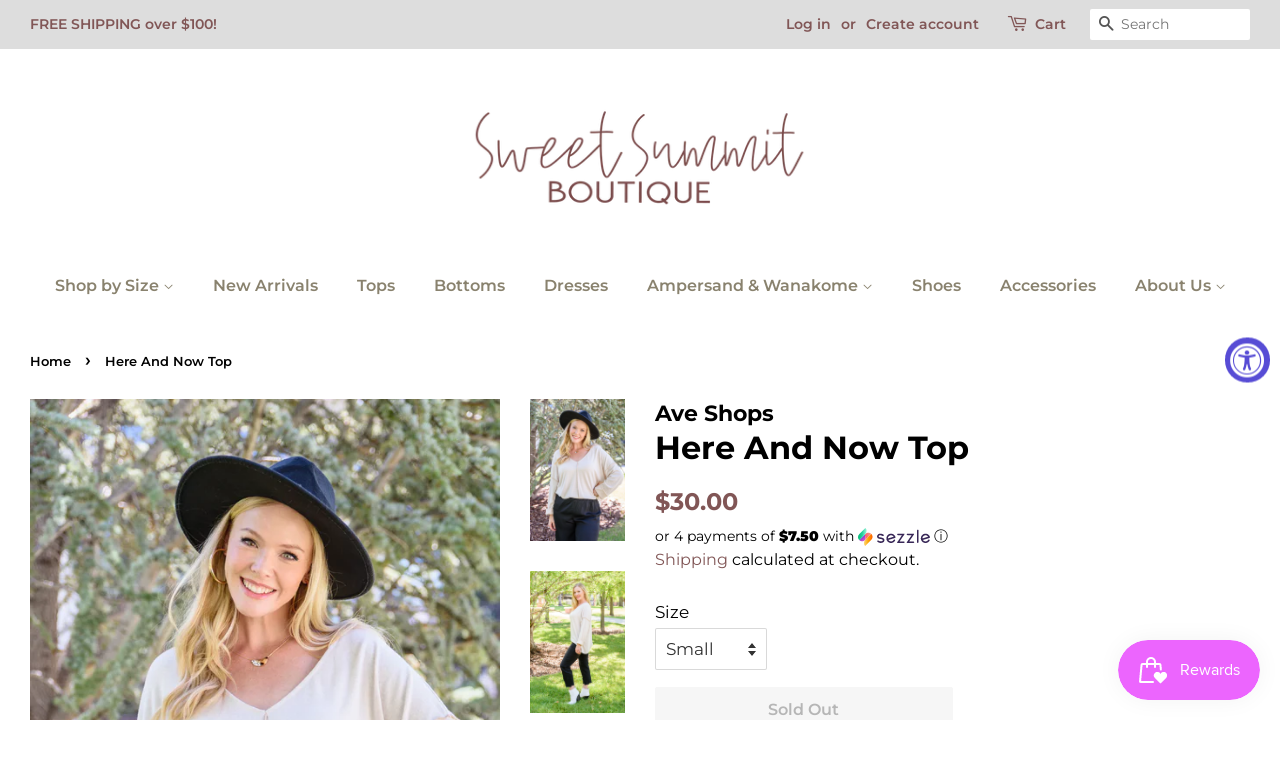

--- FILE ---
content_type: text/html; charset=utf-8
request_url: https://www.sweetsummitboutique.com/products/here-and-now-top
body_size: 18706
content:
<!doctype html>
<html class="no-js" lang="en">
<head>

  <!-- Basic page needs ================================================== -->
  <meta charset="utf-8">
  <meta http-equiv="X-UA-Compatible" content="IE=edge,chrome=1">

  
  <link rel="shortcut icon" href="//www.sweetsummitboutique.com/cdn/shop/files/Transparent_Banner_Logo_32x32.png?v=1615925516" type="image/png" />
  

  <!-- Title and description ================================================== -->
  <title>
  Here And Now Top &ndash; Sweet Summit Boutique
  </title>

  
  <meta name="description" content="Simple doesn&#39;t always mean boring and the Here And Now Top proves that! This cozy knit pairs well with your fall wardrobe, featuring a v-neckline, drop shoulder, boxy silhouette, and exposed contrast seam detail. So chic and simple! Style with a wide brim hat, dark wash jeans, and ankle boots for a fun transitional loo">
  

  <!-- Social meta ================================================== -->
  <!-- /snippets/social-meta-tags.liquid -->




<meta property="og:site_name" content="Sweet Summit Boutique">
<meta property="og:url" content="https://www.sweetsummitboutique.com/products/here-and-now-top">
<meta property="og:title" content="Here And Now Top">
<meta property="og:type" content="product">
<meta property="og:description" content="Simple doesn&#39;t always mean boring and the Here And Now Top proves that! This cozy knit pairs well with your fall wardrobe, featuring a v-neckline, drop shoulder, boxy silhouette, and exposed contrast seam detail. So chic and simple! Style with a wide brim hat, dark wash jeans, and ankle boots for a fun transitional loo">

  <meta property="og:price:amount" content="30.00">
  <meta property="og:price:currency" content="USD">

<meta property="og:image" content="http://www.sweetsummitboutique.com/cdn/shop/products/HereAndNowTop10_1200x1200.webp?v=1672908862"><meta property="og:image" content="http://www.sweetsummitboutique.com/cdn/shop/products/HereAndNowTop15_1200x1200.webp?v=1672908862"><meta property="og:image" content="http://www.sweetsummitboutique.com/cdn/shop/products/HereAndNowTop13_1200x1200.webp?v=1672908862">
<meta property="og:image:secure_url" content="https://www.sweetsummitboutique.com/cdn/shop/products/HereAndNowTop10_1200x1200.webp?v=1672908862"><meta property="og:image:secure_url" content="https://www.sweetsummitboutique.com/cdn/shop/products/HereAndNowTop15_1200x1200.webp?v=1672908862"><meta property="og:image:secure_url" content="https://www.sweetsummitboutique.com/cdn/shop/products/HereAndNowTop13_1200x1200.webp?v=1672908862">


<meta name="twitter:card" content="summary_large_image">
<meta name="twitter:title" content="Here And Now Top">
<meta name="twitter:description" content="Simple doesn&#39;t always mean boring and the Here And Now Top proves that! This cozy knit pairs well with your fall wardrobe, featuring a v-neckline, drop shoulder, boxy silhouette, and exposed contrast seam detail. So chic and simple! Style with a wide brim hat, dark wash jeans, and ankle boots for a fun transitional loo">


  <!-- Helpers ================================================== -->
  <link rel="canonical" href="https://www.sweetsummitboutique.com/products/here-and-now-top">
  <meta name="viewport" content="width=device-width,initial-scale=1">
  <meta name="theme-color" content="#815656">

  <!-- CSS ================================================== -->
  <link href="//www.sweetsummitboutique.com/cdn/shop/t/6/assets/timber.scss.css?v=103468338913335343261758383375" rel="stylesheet" type="text/css" media="all" />
  <link href="//www.sweetsummitboutique.com/cdn/shop/t/6/assets/theme.scss.css?v=12588412606803364251758383375" rel="stylesheet" type="text/css" media="all" />

  <script>
    window.theme = window.theme || {};

    var theme = {
      strings: {
        addToCart: "Add to Cart",
        soldOut: "Sold Out",
        unavailable: "Unavailable",
        zoomClose: "Close (Esc)",
        zoomPrev: "Previous (Left arrow key)",
        zoomNext: "Next (Right arrow key)",
        addressError: "Error looking up that address",
        addressNoResults: "No results for that address",
        addressQueryLimit: "You have exceeded the Google API usage limit. Consider upgrading to a \u003ca href=\"https:\/\/developers.google.com\/maps\/premium\/usage-limits\"\u003ePremium Plan\u003c\/a\u003e.",
        authError: "There was a problem authenticating your Google Maps API Key."
      },
      settings: {
        // Adding some settings to allow the editor to update correctly when they are changed
        enableWideLayout: true,
        typeAccentTransform: false,
        typeAccentSpacing: false,
        baseFontSize: '17px',
        headerBaseFontSize: '32px',
        accentFontSize: '16px'
      },
      variables: {
        mediaQueryMedium: 'screen and (max-width: 768px)',
        bpSmall: false
      },
      moneyFormat: "${{amount}}"
    }

    document.documentElement.className = document.documentElement.className.replace('no-js', 'supports-js');
  </script>

  <!-- Header hook for plugins ================================================== -->
  <script>window.performance && window.performance.mark && window.performance.mark('shopify.content_for_header.start');</script><meta name="facebook-domain-verification" content="tz4yepmq2fejq8quzspz8q6qs3i30i">
<meta id="shopify-digital-wallet" name="shopify-digital-wallet" content="/29358532/digital_wallets/dialog">
<meta name="shopify-checkout-api-token" content="cc376eed03c625ca6cdae9fef1756828">
<meta id="in-context-paypal-metadata" data-shop-id="29358532" data-venmo-supported="false" data-environment="production" data-locale="en_US" data-paypal-v4="true" data-currency="USD">
<link rel="alternate" type="application/json+oembed" href="https://www.sweetsummitboutique.com/products/here-and-now-top.oembed">
<script async="async" src="/checkouts/internal/preloads.js?locale=en-US"></script>
<link rel="preconnect" href="https://shop.app" crossorigin="anonymous">
<script async="async" src="https://shop.app/checkouts/internal/preloads.js?locale=en-US&shop_id=29358532" crossorigin="anonymous"></script>
<script id="apple-pay-shop-capabilities" type="application/json">{"shopId":29358532,"countryCode":"US","currencyCode":"USD","merchantCapabilities":["supports3DS"],"merchantId":"gid:\/\/shopify\/Shop\/29358532","merchantName":"Sweet Summit Boutique","requiredBillingContactFields":["postalAddress","email"],"requiredShippingContactFields":["postalAddress","email"],"shippingType":"shipping","supportedNetworks":["visa","masterCard","amex","discover","elo","jcb"],"total":{"type":"pending","label":"Sweet Summit Boutique","amount":"1.00"},"shopifyPaymentsEnabled":true,"supportsSubscriptions":true}</script>
<script id="shopify-features" type="application/json">{"accessToken":"cc376eed03c625ca6cdae9fef1756828","betas":["rich-media-storefront-analytics"],"domain":"www.sweetsummitboutique.com","predictiveSearch":true,"shopId":29358532,"locale":"en"}</script>
<script>var Shopify = Shopify || {};
Shopify.shop = "sweet-summit-boutique.myshopify.com";
Shopify.locale = "en";
Shopify.currency = {"active":"USD","rate":"1.0"};
Shopify.country = "US";
Shopify.theme = {"name":"Minimal - HM Bubbly 3.10.21","id":120153374782,"schema_name":"Minimal","schema_version":"12.3.0","theme_store_id":380,"role":"main"};
Shopify.theme.handle = "null";
Shopify.theme.style = {"id":null,"handle":null};
Shopify.cdnHost = "www.sweetsummitboutique.com/cdn";
Shopify.routes = Shopify.routes || {};
Shopify.routes.root = "/";</script>
<script type="module">!function(o){(o.Shopify=o.Shopify||{}).modules=!0}(window);</script>
<script>!function(o){function n(){var o=[];function n(){o.push(Array.prototype.slice.apply(arguments))}return n.q=o,n}var t=o.Shopify=o.Shopify||{};t.loadFeatures=n(),t.autoloadFeatures=n()}(window);</script>
<script>
  window.ShopifyPay = window.ShopifyPay || {};
  window.ShopifyPay.apiHost = "shop.app\/pay";
  window.ShopifyPay.redirectState = null;
</script>
<script id="shop-js-analytics" type="application/json">{"pageType":"product"}</script>
<script defer="defer" async type="module" src="//www.sweetsummitboutique.com/cdn/shopifycloud/shop-js/modules/v2/client.init-shop-cart-sync_C5BV16lS.en.esm.js"></script>
<script defer="defer" async type="module" src="//www.sweetsummitboutique.com/cdn/shopifycloud/shop-js/modules/v2/chunk.common_CygWptCX.esm.js"></script>
<script type="module">
  await import("//www.sweetsummitboutique.com/cdn/shopifycloud/shop-js/modules/v2/client.init-shop-cart-sync_C5BV16lS.en.esm.js");
await import("//www.sweetsummitboutique.com/cdn/shopifycloud/shop-js/modules/v2/chunk.common_CygWptCX.esm.js");

  window.Shopify.SignInWithShop?.initShopCartSync?.({"fedCMEnabled":true,"windoidEnabled":true});

</script>
<script>
  window.Shopify = window.Shopify || {};
  if (!window.Shopify.featureAssets) window.Shopify.featureAssets = {};
  window.Shopify.featureAssets['shop-js'] = {"shop-cart-sync":["modules/v2/client.shop-cart-sync_ZFArdW7E.en.esm.js","modules/v2/chunk.common_CygWptCX.esm.js"],"init-fed-cm":["modules/v2/client.init-fed-cm_CmiC4vf6.en.esm.js","modules/v2/chunk.common_CygWptCX.esm.js"],"shop-button":["modules/v2/client.shop-button_tlx5R9nI.en.esm.js","modules/v2/chunk.common_CygWptCX.esm.js"],"shop-cash-offers":["modules/v2/client.shop-cash-offers_DOA2yAJr.en.esm.js","modules/v2/chunk.common_CygWptCX.esm.js","modules/v2/chunk.modal_D71HUcav.esm.js"],"init-windoid":["modules/v2/client.init-windoid_sURxWdc1.en.esm.js","modules/v2/chunk.common_CygWptCX.esm.js"],"shop-toast-manager":["modules/v2/client.shop-toast-manager_ClPi3nE9.en.esm.js","modules/v2/chunk.common_CygWptCX.esm.js"],"init-shop-email-lookup-coordinator":["modules/v2/client.init-shop-email-lookup-coordinator_B8hsDcYM.en.esm.js","modules/v2/chunk.common_CygWptCX.esm.js"],"init-shop-cart-sync":["modules/v2/client.init-shop-cart-sync_C5BV16lS.en.esm.js","modules/v2/chunk.common_CygWptCX.esm.js"],"avatar":["modules/v2/client.avatar_BTnouDA3.en.esm.js"],"pay-button":["modules/v2/client.pay-button_FdsNuTd3.en.esm.js","modules/v2/chunk.common_CygWptCX.esm.js"],"init-customer-accounts":["modules/v2/client.init-customer-accounts_DxDtT_ad.en.esm.js","modules/v2/client.shop-login-button_C5VAVYt1.en.esm.js","modules/v2/chunk.common_CygWptCX.esm.js","modules/v2/chunk.modal_D71HUcav.esm.js"],"init-shop-for-new-customer-accounts":["modules/v2/client.init-shop-for-new-customer-accounts_ChsxoAhi.en.esm.js","modules/v2/client.shop-login-button_C5VAVYt1.en.esm.js","modules/v2/chunk.common_CygWptCX.esm.js","modules/v2/chunk.modal_D71HUcav.esm.js"],"shop-login-button":["modules/v2/client.shop-login-button_C5VAVYt1.en.esm.js","modules/v2/chunk.common_CygWptCX.esm.js","modules/v2/chunk.modal_D71HUcav.esm.js"],"init-customer-accounts-sign-up":["modules/v2/client.init-customer-accounts-sign-up_CPSyQ0Tj.en.esm.js","modules/v2/client.shop-login-button_C5VAVYt1.en.esm.js","modules/v2/chunk.common_CygWptCX.esm.js","modules/v2/chunk.modal_D71HUcav.esm.js"],"shop-follow-button":["modules/v2/client.shop-follow-button_Cva4Ekp9.en.esm.js","modules/v2/chunk.common_CygWptCX.esm.js","modules/v2/chunk.modal_D71HUcav.esm.js"],"checkout-modal":["modules/v2/client.checkout-modal_BPM8l0SH.en.esm.js","modules/v2/chunk.common_CygWptCX.esm.js","modules/v2/chunk.modal_D71HUcav.esm.js"],"lead-capture":["modules/v2/client.lead-capture_Bi8yE_yS.en.esm.js","modules/v2/chunk.common_CygWptCX.esm.js","modules/v2/chunk.modal_D71HUcav.esm.js"],"shop-login":["modules/v2/client.shop-login_D6lNrXab.en.esm.js","modules/v2/chunk.common_CygWptCX.esm.js","modules/v2/chunk.modal_D71HUcav.esm.js"],"payment-terms":["modules/v2/client.payment-terms_CZxnsJam.en.esm.js","modules/v2/chunk.common_CygWptCX.esm.js","modules/v2/chunk.modal_D71HUcav.esm.js"]};
</script>
<script>(function() {
  var isLoaded = false;
  function asyncLoad() {
    if (isLoaded) return;
    isLoaded = true;
    var urls = ["https:\/\/chimpstatic.com\/mcjs-connected\/js\/users\/76c5023be0978c256027b2d55\/bc4eba549952306cf2cb6ec11.js?shop=sweet-summit-boutique.myshopify.com","https:\/\/zooomyapps.com\/shopthelook\/ZooomyOrderCapture.js?shop=sweet-summit-boutique.myshopify.com","https:\/\/app.shiptection.com\/assets\/protection-pro-mx3.bundle.js?shop=sweet-summit-boutique.myshopify.com","https:\/\/d1639lhkj5l89m.cloudfront.net\/js\/storefront\/uppromote.js?shop=sweet-summit-boutique.myshopify.com","https:\/\/cdn.hextom.com\/js\/freeshippingbar.js?shop=sweet-summit-boutique.myshopify.com"];
    for (var i = 0; i < urls.length; i++) {
      var s = document.createElement('script');
      s.type = 'text/javascript';
      s.async = true;
      s.src = urls[i];
      var x = document.getElementsByTagName('script')[0];
      x.parentNode.insertBefore(s, x);
    }
  };
  if(window.attachEvent) {
    window.attachEvent('onload', asyncLoad);
  } else {
    window.addEventListener('load', asyncLoad, false);
  }
})();</script>
<script id="__st">var __st={"a":29358532,"offset":-28800,"reqid":"eebd2af5-b695-41ec-ba24-78a03168bbe2-1768730118","pageurl":"www.sweetsummitboutique.com\/products\/here-and-now-top","u":"6555a09399fb","p":"product","rtyp":"product","rid":7125901836350};</script>
<script>window.ShopifyPaypalV4VisibilityTracking = true;</script>
<script id="captcha-bootstrap">!function(){'use strict';const t='contact',e='account',n='new_comment',o=[[t,t],['blogs',n],['comments',n],[t,'customer']],c=[[e,'customer_login'],[e,'guest_login'],[e,'recover_customer_password'],[e,'create_customer']],r=t=>t.map((([t,e])=>`form[action*='/${t}']:not([data-nocaptcha='true']) input[name='form_type'][value='${e}']`)).join(','),a=t=>()=>t?[...document.querySelectorAll(t)].map((t=>t.form)):[];function s(){const t=[...o],e=r(t);return a(e)}const i='password',u='form_key',d=['recaptcha-v3-token','g-recaptcha-response','h-captcha-response',i],f=()=>{try{return window.sessionStorage}catch{return}},m='__shopify_v',_=t=>t.elements[u];function p(t,e,n=!1){try{const o=window.sessionStorage,c=JSON.parse(o.getItem(e)),{data:r}=function(t){const{data:e,action:n}=t;return t[m]||n?{data:e,action:n}:{data:t,action:n}}(c);for(const[e,n]of Object.entries(r))t.elements[e]&&(t.elements[e].value=n);n&&o.removeItem(e)}catch(o){console.error('form repopulation failed',{error:o})}}const l='form_type',E='cptcha';function T(t){t.dataset[E]=!0}const w=window,h=w.document,L='Shopify',v='ce_forms',y='captcha';let A=!1;((t,e)=>{const n=(g='f06e6c50-85a8-45c8-87d0-21a2b65856fe',I='https://cdn.shopify.com/shopifycloud/storefront-forms-hcaptcha/ce_storefront_forms_captcha_hcaptcha.v1.5.2.iife.js',D={infoText:'Protected by hCaptcha',privacyText:'Privacy',termsText:'Terms'},(t,e,n)=>{const o=w[L][v],c=o.bindForm;if(c)return c(t,g,e,D).then(n);var r;o.q.push([[t,g,e,D],n]),r=I,A||(h.body.append(Object.assign(h.createElement('script'),{id:'captcha-provider',async:!0,src:r})),A=!0)});var g,I,D;w[L]=w[L]||{},w[L][v]=w[L][v]||{},w[L][v].q=[],w[L][y]=w[L][y]||{},w[L][y].protect=function(t,e){n(t,void 0,e),T(t)},Object.freeze(w[L][y]),function(t,e,n,w,h,L){const[v,y,A,g]=function(t,e,n){const i=e?o:[],u=t?c:[],d=[...i,...u],f=r(d),m=r(i),_=r(d.filter((([t,e])=>n.includes(e))));return[a(f),a(m),a(_),s()]}(w,h,L),I=t=>{const e=t.target;return e instanceof HTMLFormElement?e:e&&e.form},D=t=>v().includes(t);t.addEventListener('submit',(t=>{const e=I(t);if(!e)return;const n=D(e)&&!e.dataset.hcaptchaBound&&!e.dataset.recaptchaBound,o=_(e),c=g().includes(e)&&(!o||!o.value);(n||c)&&t.preventDefault(),c&&!n&&(function(t){try{if(!f())return;!function(t){const e=f();if(!e)return;const n=_(t);if(!n)return;const o=n.value;o&&e.removeItem(o)}(t);const e=Array.from(Array(32),(()=>Math.random().toString(36)[2])).join('');!function(t,e){_(t)||t.append(Object.assign(document.createElement('input'),{type:'hidden',name:u})),t.elements[u].value=e}(t,e),function(t,e){const n=f();if(!n)return;const o=[...t.querySelectorAll(`input[type='${i}']`)].map((({name:t})=>t)),c=[...d,...o],r={};for(const[a,s]of new FormData(t).entries())c.includes(a)||(r[a]=s);n.setItem(e,JSON.stringify({[m]:1,action:t.action,data:r}))}(t,e)}catch(e){console.error('failed to persist form',e)}}(e),e.submit())}));const S=(t,e)=>{t&&!t.dataset[E]&&(n(t,e.some((e=>e===t))),T(t))};for(const o of['focusin','change'])t.addEventListener(o,(t=>{const e=I(t);D(e)&&S(e,y())}));const B=e.get('form_key'),M=e.get(l),P=B&&M;t.addEventListener('DOMContentLoaded',(()=>{const t=y();if(P)for(const e of t)e.elements[l].value===M&&p(e,B);[...new Set([...A(),...v().filter((t=>'true'===t.dataset.shopifyCaptcha))])].forEach((e=>S(e,t)))}))}(h,new URLSearchParams(w.location.search),n,t,e,['guest_login'])})(!0,!0)}();</script>
<script integrity="sha256-4kQ18oKyAcykRKYeNunJcIwy7WH5gtpwJnB7kiuLZ1E=" data-source-attribution="shopify.loadfeatures" defer="defer" src="//www.sweetsummitboutique.com/cdn/shopifycloud/storefront/assets/storefront/load_feature-a0a9edcb.js" crossorigin="anonymous"></script>
<script crossorigin="anonymous" defer="defer" src="//www.sweetsummitboutique.com/cdn/shopifycloud/storefront/assets/shopify_pay/storefront-65b4c6d7.js?v=20250812"></script>
<script data-source-attribution="shopify.dynamic_checkout.dynamic.init">var Shopify=Shopify||{};Shopify.PaymentButton=Shopify.PaymentButton||{isStorefrontPortableWallets:!0,init:function(){window.Shopify.PaymentButton.init=function(){};var t=document.createElement("script");t.src="https://www.sweetsummitboutique.com/cdn/shopifycloud/portable-wallets/latest/portable-wallets.en.js",t.type="module",document.head.appendChild(t)}};
</script>
<script data-source-attribution="shopify.dynamic_checkout.buyer_consent">
  function portableWalletsHideBuyerConsent(e){var t=document.getElementById("shopify-buyer-consent"),n=document.getElementById("shopify-subscription-policy-button");t&&n&&(t.classList.add("hidden"),t.setAttribute("aria-hidden","true"),n.removeEventListener("click",e))}function portableWalletsShowBuyerConsent(e){var t=document.getElementById("shopify-buyer-consent"),n=document.getElementById("shopify-subscription-policy-button");t&&n&&(t.classList.remove("hidden"),t.removeAttribute("aria-hidden"),n.addEventListener("click",e))}window.Shopify?.PaymentButton&&(window.Shopify.PaymentButton.hideBuyerConsent=portableWalletsHideBuyerConsent,window.Shopify.PaymentButton.showBuyerConsent=portableWalletsShowBuyerConsent);
</script>
<script>
  function portableWalletsCleanup(e){e&&e.src&&console.error("Failed to load portable wallets script "+e.src);var t=document.querySelectorAll("shopify-accelerated-checkout .shopify-payment-button__skeleton, shopify-accelerated-checkout-cart .wallet-cart-button__skeleton"),e=document.getElementById("shopify-buyer-consent");for(let e=0;e<t.length;e++)t[e].remove();e&&e.remove()}function portableWalletsNotLoadedAsModule(e){e instanceof ErrorEvent&&"string"==typeof e.message&&e.message.includes("import.meta")&&"string"==typeof e.filename&&e.filename.includes("portable-wallets")&&(window.removeEventListener("error",portableWalletsNotLoadedAsModule),window.Shopify.PaymentButton.failedToLoad=e,"loading"===document.readyState?document.addEventListener("DOMContentLoaded",window.Shopify.PaymentButton.init):window.Shopify.PaymentButton.init())}window.addEventListener("error",portableWalletsNotLoadedAsModule);
</script>

<script type="module" src="https://www.sweetsummitboutique.com/cdn/shopifycloud/portable-wallets/latest/portable-wallets.en.js" onError="portableWalletsCleanup(this)" crossorigin="anonymous"></script>
<script nomodule>
  document.addEventListener("DOMContentLoaded", portableWalletsCleanup);
</script>

<link id="shopify-accelerated-checkout-styles" rel="stylesheet" media="screen" href="https://www.sweetsummitboutique.com/cdn/shopifycloud/portable-wallets/latest/accelerated-checkout-backwards-compat.css" crossorigin="anonymous">
<style id="shopify-accelerated-checkout-cart">
        #shopify-buyer-consent {
  margin-top: 1em;
  display: inline-block;
  width: 100%;
}

#shopify-buyer-consent.hidden {
  display: none;
}

#shopify-subscription-policy-button {
  background: none;
  border: none;
  padding: 0;
  text-decoration: underline;
  font-size: inherit;
  cursor: pointer;
}

#shopify-subscription-policy-button::before {
  box-shadow: none;
}

      </style>

<script>window.performance && window.performance.mark && window.performance.mark('shopify.content_for_header.end');</script>

  <script src="//www.sweetsummitboutique.com/cdn/shop/t/6/assets/jquery-2.2.3.min.js?v=58211863146907186831615384697" type="text/javascript"></script>

  <script src="//www.sweetsummitboutique.com/cdn/shop/t/6/assets/lazysizes.min.js?v=155223123402716617051615384698" async="async"></script>

  
  

<script src="https://cdn.shopify.com/extensions/019a0131-ca1b-7172-a6b1-2fadce39ca6e/accessibly-28/assets/acc-main.js" type="text/javascript" defer="defer"></script>
<script src="https://cdn.shopify.com/extensions/019bc7e9-d98c-71e0-bb25-69de9349bf29/smile-io-266/assets/smile-loader.js" type="text/javascript" defer="defer"></script>
<link href="https://monorail-edge.shopifysvc.com" rel="dns-prefetch">
<script>(function(){if ("sendBeacon" in navigator && "performance" in window) {try {var session_token_from_headers = performance.getEntriesByType('navigation')[0].serverTiming.find(x => x.name == '_s').description;} catch {var session_token_from_headers = undefined;}var session_cookie_matches = document.cookie.match(/_shopify_s=([^;]*)/);var session_token_from_cookie = session_cookie_matches && session_cookie_matches.length === 2 ? session_cookie_matches[1] : "";var session_token = session_token_from_headers || session_token_from_cookie || "";function handle_abandonment_event(e) {var entries = performance.getEntries().filter(function(entry) {return /monorail-edge.shopifysvc.com/.test(entry.name);});if (!window.abandonment_tracked && entries.length === 0) {window.abandonment_tracked = true;var currentMs = Date.now();var navigation_start = performance.timing.navigationStart;var payload = {shop_id: 29358532,url: window.location.href,navigation_start,duration: currentMs - navigation_start,session_token,page_type: "product"};window.navigator.sendBeacon("https://monorail-edge.shopifysvc.com/v1/produce", JSON.stringify({schema_id: "online_store_buyer_site_abandonment/1.1",payload: payload,metadata: {event_created_at_ms: currentMs,event_sent_at_ms: currentMs}}));}}window.addEventListener('pagehide', handle_abandonment_event);}}());</script>
<script id="web-pixels-manager-setup">(function e(e,d,r,n,o){if(void 0===o&&(o={}),!Boolean(null===(a=null===(i=window.Shopify)||void 0===i?void 0:i.analytics)||void 0===a?void 0:a.replayQueue)){var i,a;window.Shopify=window.Shopify||{};var t=window.Shopify;t.analytics=t.analytics||{};var s=t.analytics;s.replayQueue=[],s.publish=function(e,d,r){return s.replayQueue.push([e,d,r]),!0};try{self.performance.mark("wpm:start")}catch(e){}var l=function(){var e={modern:/Edge?\/(1{2}[4-9]|1[2-9]\d|[2-9]\d{2}|\d{4,})\.\d+(\.\d+|)|Firefox\/(1{2}[4-9]|1[2-9]\d|[2-9]\d{2}|\d{4,})\.\d+(\.\d+|)|Chrom(ium|e)\/(9{2}|\d{3,})\.\d+(\.\d+|)|(Maci|X1{2}).+ Version\/(15\.\d+|(1[6-9]|[2-9]\d|\d{3,})\.\d+)([,.]\d+|)( \(\w+\)|)( Mobile\/\w+|) Safari\/|Chrome.+OPR\/(9{2}|\d{3,})\.\d+\.\d+|(CPU[ +]OS|iPhone[ +]OS|CPU[ +]iPhone|CPU IPhone OS|CPU iPad OS)[ +]+(15[._]\d+|(1[6-9]|[2-9]\d|\d{3,})[._]\d+)([._]\d+|)|Android:?[ /-](13[3-9]|1[4-9]\d|[2-9]\d{2}|\d{4,})(\.\d+|)(\.\d+|)|Android.+Firefox\/(13[5-9]|1[4-9]\d|[2-9]\d{2}|\d{4,})\.\d+(\.\d+|)|Android.+Chrom(ium|e)\/(13[3-9]|1[4-9]\d|[2-9]\d{2}|\d{4,})\.\d+(\.\d+|)|SamsungBrowser\/([2-9]\d|\d{3,})\.\d+/,legacy:/Edge?\/(1[6-9]|[2-9]\d|\d{3,})\.\d+(\.\d+|)|Firefox\/(5[4-9]|[6-9]\d|\d{3,})\.\d+(\.\d+|)|Chrom(ium|e)\/(5[1-9]|[6-9]\d|\d{3,})\.\d+(\.\d+|)([\d.]+$|.*Safari\/(?![\d.]+ Edge\/[\d.]+$))|(Maci|X1{2}).+ Version\/(10\.\d+|(1[1-9]|[2-9]\d|\d{3,})\.\d+)([,.]\d+|)( \(\w+\)|)( Mobile\/\w+|) Safari\/|Chrome.+OPR\/(3[89]|[4-9]\d|\d{3,})\.\d+\.\d+|(CPU[ +]OS|iPhone[ +]OS|CPU[ +]iPhone|CPU IPhone OS|CPU iPad OS)[ +]+(10[._]\d+|(1[1-9]|[2-9]\d|\d{3,})[._]\d+)([._]\d+|)|Android:?[ /-](13[3-9]|1[4-9]\d|[2-9]\d{2}|\d{4,})(\.\d+|)(\.\d+|)|Mobile Safari.+OPR\/([89]\d|\d{3,})\.\d+\.\d+|Android.+Firefox\/(13[5-9]|1[4-9]\d|[2-9]\d{2}|\d{4,})\.\d+(\.\d+|)|Android.+Chrom(ium|e)\/(13[3-9]|1[4-9]\d|[2-9]\d{2}|\d{4,})\.\d+(\.\d+|)|Android.+(UC? ?Browser|UCWEB|U3)[ /]?(15\.([5-9]|\d{2,})|(1[6-9]|[2-9]\d|\d{3,})\.\d+)\.\d+|SamsungBrowser\/(5\.\d+|([6-9]|\d{2,})\.\d+)|Android.+MQ{2}Browser\/(14(\.(9|\d{2,})|)|(1[5-9]|[2-9]\d|\d{3,})(\.\d+|))(\.\d+|)|K[Aa][Ii]OS\/(3\.\d+|([4-9]|\d{2,})\.\d+)(\.\d+|)/},d=e.modern,r=e.legacy,n=navigator.userAgent;return n.match(d)?"modern":n.match(r)?"legacy":"unknown"}(),u="modern"===l?"modern":"legacy",c=(null!=n?n:{modern:"",legacy:""})[u],f=function(e){return[e.baseUrl,"/wpm","/b",e.hashVersion,"modern"===e.buildTarget?"m":"l",".js"].join("")}({baseUrl:d,hashVersion:r,buildTarget:u}),m=function(e){var d=e.version,r=e.bundleTarget,n=e.surface,o=e.pageUrl,i=e.monorailEndpoint;return{emit:function(e){var a=e.status,t=e.errorMsg,s=(new Date).getTime(),l=JSON.stringify({metadata:{event_sent_at_ms:s},events:[{schema_id:"web_pixels_manager_load/3.1",payload:{version:d,bundle_target:r,page_url:o,status:a,surface:n,error_msg:t},metadata:{event_created_at_ms:s}}]});if(!i)return console&&console.warn&&console.warn("[Web Pixels Manager] No Monorail endpoint provided, skipping logging."),!1;try{return self.navigator.sendBeacon.bind(self.navigator)(i,l)}catch(e){}var u=new XMLHttpRequest;try{return u.open("POST",i,!0),u.setRequestHeader("Content-Type","text/plain"),u.send(l),!0}catch(e){return console&&console.warn&&console.warn("[Web Pixels Manager] Got an unhandled error while logging to Monorail."),!1}}}}({version:r,bundleTarget:l,surface:e.surface,pageUrl:self.location.href,monorailEndpoint:e.monorailEndpoint});try{o.browserTarget=l,function(e){var d=e.src,r=e.async,n=void 0===r||r,o=e.onload,i=e.onerror,a=e.sri,t=e.scriptDataAttributes,s=void 0===t?{}:t,l=document.createElement("script"),u=document.querySelector("head"),c=document.querySelector("body");if(l.async=n,l.src=d,a&&(l.integrity=a,l.crossOrigin="anonymous"),s)for(var f in s)if(Object.prototype.hasOwnProperty.call(s,f))try{l.dataset[f]=s[f]}catch(e){}if(o&&l.addEventListener("load",o),i&&l.addEventListener("error",i),u)u.appendChild(l);else{if(!c)throw new Error("Did not find a head or body element to append the script");c.appendChild(l)}}({src:f,async:!0,onload:function(){if(!function(){var e,d;return Boolean(null===(d=null===(e=window.Shopify)||void 0===e?void 0:e.analytics)||void 0===d?void 0:d.initialized)}()){var d=window.webPixelsManager.init(e)||void 0;if(d){var r=window.Shopify.analytics;r.replayQueue.forEach((function(e){var r=e[0],n=e[1],o=e[2];d.publishCustomEvent(r,n,o)})),r.replayQueue=[],r.publish=d.publishCustomEvent,r.visitor=d.visitor,r.initialized=!0}}},onerror:function(){return m.emit({status:"failed",errorMsg:"".concat(f," has failed to load")})},sri:function(e){var d=/^sha384-[A-Za-z0-9+/=]+$/;return"string"==typeof e&&d.test(e)}(c)?c:"",scriptDataAttributes:o}),m.emit({status:"loading"})}catch(e){m.emit({status:"failed",errorMsg:(null==e?void 0:e.message)||"Unknown error"})}}})({shopId: 29358532,storefrontBaseUrl: "https://www.sweetsummitboutique.com",extensionsBaseUrl: "https://extensions.shopifycdn.com/cdn/shopifycloud/web-pixels-manager",monorailEndpoint: "https://monorail-edge.shopifysvc.com/unstable/produce_batch",surface: "storefront-renderer",enabledBetaFlags: ["2dca8a86"],webPixelsConfigList: [{"id":"838598718","configuration":"{\"shopId\":\"128809\",\"env\":\"production\",\"metaData\":\"[]\"}","eventPayloadVersion":"v1","runtimeContext":"STRICT","scriptVersion":"8e11013497942cd9be82d03af35714e6","type":"APP","apiClientId":2773553,"privacyPurposes":[],"dataSharingAdjustments":{"protectedCustomerApprovalScopes":["read_customer_address","read_customer_email","read_customer_name","read_customer_personal_data","read_customer_phone"]}},{"id":"97091646","configuration":"{\"pixel_id\":\"379936236891769\",\"pixel_type\":\"facebook_pixel\",\"metaapp_system_user_token\":\"-\"}","eventPayloadVersion":"v1","runtimeContext":"OPEN","scriptVersion":"ca16bc87fe92b6042fbaa3acc2fbdaa6","type":"APP","apiClientId":2329312,"privacyPurposes":["ANALYTICS","MARKETING","SALE_OF_DATA"],"dataSharingAdjustments":{"protectedCustomerApprovalScopes":["read_customer_address","read_customer_email","read_customer_name","read_customer_personal_data","read_customer_phone"]}},{"id":"shopify-app-pixel","configuration":"{}","eventPayloadVersion":"v1","runtimeContext":"STRICT","scriptVersion":"0450","apiClientId":"shopify-pixel","type":"APP","privacyPurposes":["ANALYTICS","MARKETING"]},{"id":"shopify-custom-pixel","eventPayloadVersion":"v1","runtimeContext":"LAX","scriptVersion":"0450","apiClientId":"shopify-pixel","type":"CUSTOM","privacyPurposes":["ANALYTICS","MARKETING"]}],isMerchantRequest: false,initData: {"shop":{"name":"Sweet Summit Boutique","paymentSettings":{"currencyCode":"USD"},"myshopifyDomain":"sweet-summit-boutique.myshopify.com","countryCode":"US","storefrontUrl":"https:\/\/www.sweetsummitboutique.com"},"customer":null,"cart":null,"checkout":null,"productVariants":[{"price":{"amount":30.0,"currencyCode":"USD"},"product":{"title":"Here And Now Top","vendor":"Ave Shops","id":"7125901836350","untranslatedTitle":"Here And Now Top","url":"\/products\/here-and-now-top","type":"Womens"},"id":"39973356929086","image":{"src":"\/\/www.sweetsummitboutique.com\/cdn\/shop\/products\/HereAndNowTop10.webp?v=1672908862"},"sku":"AS4290-1","title":"Small","untranslatedTitle":"Small"},{"price":{"amount":30.0,"currencyCode":"USD"},"product":{"title":"Here And Now Top","vendor":"Ave Shops","id":"7125901836350","untranslatedTitle":"Here And Now Top","url":"\/products\/here-and-now-top","type":"Womens"},"id":"39973356961854","image":{"src":"\/\/www.sweetsummitboutique.com\/cdn\/shop\/products\/HereAndNowTop10.webp?v=1672908862"},"sku":"AS4290-2","title":"Medium","untranslatedTitle":"Medium"},{"price":{"amount":30.0,"currencyCode":"USD"},"product":{"title":"Here And Now Top","vendor":"Ave Shops","id":"7125901836350","untranslatedTitle":"Here And Now Top","url":"\/products\/here-and-now-top","type":"Womens"},"id":"39973356994622","image":{"src":"\/\/www.sweetsummitboutique.com\/cdn\/shop\/products\/HereAndNowTop10.webp?v=1672908862"},"sku":"AS4290-3","title":"Large","untranslatedTitle":"Large"},{"price":{"amount":30.0,"currencyCode":"USD"},"product":{"title":"Here And Now Top","vendor":"Ave Shops","id":"7125901836350","untranslatedTitle":"Here And Now Top","url":"\/products\/here-and-now-top","type":"Womens"},"id":"39973357027390","image":{"src":"\/\/www.sweetsummitboutique.com\/cdn\/shop\/products\/HereAndNowTop10.webp?v=1672908862"},"sku":"AS4290-4","title":"XL","untranslatedTitle":"XL"},{"price":{"amount":30.0,"currencyCode":"USD"},"product":{"title":"Here And Now Top","vendor":"Ave Shops","id":"7125901836350","untranslatedTitle":"Here And Now Top","url":"\/products\/here-and-now-top","type":"Womens"},"id":"39973357060158","image":{"src":"\/\/www.sweetsummitboutique.com\/cdn\/shop\/products\/HereAndNowTop10.webp?v=1672908862"},"sku":"AS4290-5","title":"1XL","untranslatedTitle":"1XL"},{"price":{"amount":30.0,"currencyCode":"USD"},"product":{"title":"Here And Now Top","vendor":"Ave Shops","id":"7125901836350","untranslatedTitle":"Here And Now Top","url":"\/products\/here-and-now-top","type":"Womens"},"id":"39973357092926","image":{"src":"\/\/www.sweetsummitboutique.com\/cdn\/shop\/products\/HereAndNowTop10.webp?v=1672908862"},"sku":"AS4290-6","title":"2XL","untranslatedTitle":"2XL"},{"price":{"amount":30.0,"currencyCode":"USD"},"product":{"title":"Here And Now Top","vendor":"Ave Shops","id":"7125901836350","untranslatedTitle":"Here And Now Top","url":"\/products\/here-and-now-top","type":"Womens"},"id":"39973357125694","image":{"src":"\/\/www.sweetsummitboutique.com\/cdn\/shop\/products\/HereAndNowTop10.webp?v=1672908862"},"sku":"AS4290-7","title":"3XL","untranslatedTitle":"3XL"}],"purchasingCompany":null},},"https://www.sweetsummitboutique.com/cdn","fcfee988w5aeb613cpc8e4bc33m6693e112",{"modern":"","legacy":""},{"shopId":"29358532","storefrontBaseUrl":"https:\/\/www.sweetsummitboutique.com","extensionBaseUrl":"https:\/\/extensions.shopifycdn.com\/cdn\/shopifycloud\/web-pixels-manager","surface":"storefront-renderer","enabledBetaFlags":"[\"2dca8a86\"]","isMerchantRequest":"false","hashVersion":"fcfee988w5aeb613cpc8e4bc33m6693e112","publish":"custom","events":"[[\"page_viewed\",{}],[\"product_viewed\",{\"productVariant\":{\"price\":{\"amount\":30.0,\"currencyCode\":\"USD\"},\"product\":{\"title\":\"Here And Now Top\",\"vendor\":\"Ave Shops\",\"id\":\"7125901836350\",\"untranslatedTitle\":\"Here And Now Top\",\"url\":\"\/products\/here-and-now-top\",\"type\":\"Womens\"},\"id\":\"39973356929086\",\"image\":{\"src\":\"\/\/www.sweetsummitboutique.com\/cdn\/shop\/products\/HereAndNowTop10.webp?v=1672908862\"},\"sku\":\"AS4290-1\",\"title\":\"Small\",\"untranslatedTitle\":\"Small\"}}]]"});</script><script>
  window.ShopifyAnalytics = window.ShopifyAnalytics || {};
  window.ShopifyAnalytics.meta = window.ShopifyAnalytics.meta || {};
  window.ShopifyAnalytics.meta.currency = 'USD';
  var meta = {"product":{"id":7125901836350,"gid":"gid:\/\/shopify\/Product\/7125901836350","vendor":"Ave Shops","type":"Womens","handle":"here-and-now-top","variants":[{"id":39973356929086,"price":3000,"name":"Here And Now Top - Small","public_title":"Small","sku":"AS4290-1"},{"id":39973356961854,"price":3000,"name":"Here And Now Top - Medium","public_title":"Medium","sku":"AS4290-2"},{"id":39973356994622,"price":3000,"name":"Here And Now Top - Large","public_title":"Large","sku":"AS4290-3"},{"id":39973357027390,"price":3000,"name":"Here And Now Top - XL","public_title":"XL","sku":"AS4290-4"},{"id":39973357060158,"price":3000,"name":"Here And Now Top - 1XL","public_title":"1XL","sku":"AS4290-5"},{"id":39973357092926,"price":3000,"name":"Here And Now Top - 2XL","public_title":"2XL","sku":"AS4290-6"},{"id":39973357125694,"price":3000,"name":"Here And Now Top - 3XL","public_title":"3XL","sku":"AS4290-7"}],"remote":false},"page":{"pageType":"product","resourceType":"product","resourceId":7125901836350,"requestId":"eebd2af5-b695-41ec-ba24-78a03168bbe2-1768730118"}};
  for (var attr in meta) {
    window.ShopifyAnalytics.meta[attr] = meta[attr];
  }
</script>
<script class="analytics">
  (function () {
    var customDocumentWrite = function(content) {
      var jquery = null;

      if (window.jQuery) {
        jquery = window.jQuery;
      } else if (window.Checkout && window.Checkout.$) {
        jquery = window.Checkout.$;
      }

      if (jquery) {
        jquery('body').append(content);
      }
    };

    var hasLoggedConversion = function(token) {
      if (token) {
        return document.cookie.indexOf('loggedConversion=' + token) !== -1;
      }
      return false;
    }

    var setCookieIfConversion = function(token) {
      if (token) {
        var twoMonthsFromNow = new Date(Date.now());
        twoMonthsFromNow.setMonth(twoMonthsFromNow.getMonth() + 2);

        document.cookie = 'loggedConversion=' + token + '; expires=' + twoMonthsFromNow;
      }
    }

    var trekkie = window.ShopifyAnalytics.lib = window.trekkie = window.trekkie || [];
    if (trekkie.integrations) {
      return;
    }
    trekkie.methods = [
      'identify',
      'page',
      'ready',
      'track',
      'trackForm',
      'trackLink'
    ];
    trekkie.factory = function(method) {
      return function() {
        var args = Array.prototype.slice.call(arguments);
        args.unshift(method);
        trekkie.push(args);
        return trekkie;
      };
    };
    for (var i = 0; i < trekkie.methods.length; i++) {
      var key = trekkie.methods[i];
      trekkie[key] = trekkie.factory(key);
    }
    trekkie.load = function(config) {
      trekkie.config = config || {};
      trekkie.config.initialDocumentCookie = document.cookie;
      var first = document.getElementsByTagName('script')[0];
      var script = document.createElement('script');
      script.type = 'text/javascript';
      script.onerror = function(e) {
        var scriptFallback = document.createElement('script');
        scriptFallback.type = 'text/javascript';
        scriptFallback.onerror = function(error) {
                var Monorail = {
      produce: function produce(monorailDomain, schemaId, payload) {
        var currentMs = new Date().getTime();
        var event = {
          schema_id: schemaId,
          payload: payload,
          metadata: {
            event_created_at_ms: currentMs,
            event_sent_at_ms: currentMs
          }
        };
        return Monorail.sendRequest("https://" + monorailDomain + "/v1/produce", JSON.stringify(event));
      },
      sendRequest: function sendRequest(endpointUrl, payload) {
        // Try the sendBeacon API
        if (window && window.navigator && typeof window.navigator.sendBeacon === 'function' && typeof window.Blob === 'function' && !Monorail.isIos12()) {
          var blobData = new window.Blob([payload], {
            type: 'text/plain'
          });

          if (window.navigator.sendBeacon(endpointUrl, blobData)) {
            return true;
          } // sendBeacon was not successful

        } // XHR beacon

        var xhr = new XMLHttpRequest();

        try {
          xhr.open('POST', endpointUrl);
          xhr.setRequestHeader('Content-Type', 'text/plain');
          xhr.send(payload);
        } catch (e) {
          console.log(e);
        }

        return false;
      },
      isIos12: function isIos12() {
        return window.navigator.userAgent.lastIndexOf('iPhone; CPU iPhone OS 12_') !== -1 || window.navigator.userAgent.lastIndexOf('iPad; CPU OS 12_') !== -1;
      }
    };
    Monorail.produce('monorail-edge.shopifysvc.com',
      'trekkie_storefront_load_errors/1.1',
      {shop_id: 29358532,
      theme_id: 120153374782,
      app_name: "storefront",
      context_url: window.location.href,
      source_url: "//www.sweetsummitboutique.com/cdn/s/trekkie.storefront.cd680fe47e6c39ca5d5df5f0a32d569bc48c0f27.min.js"});

        };
        scriptFallback.async = true;
        scriptFallback.src = '//www.sweetsummitboutique.com/cdn/s/trekkie.storefront.cd680fe47e6c39ca5d5df5f0a32d569bc48c0f27.min.js';
        first.parentNode.insertBefore(scriptFallback, first);
      };
      script.async = true;
      script.src = '//www.sweetsummitboutique.com/cdn/s/trekkie.storefront.cd680fe47e6c39ca5d5df5f0a32d569bc48c0f27.min.js';
      first.parentNode.insertBefore(script, first);
    };
    trekkie.load(
      {"Trekkie":{"appName":"storefront","development":false,"defaultAttributes":{"shopId":29358532,"isMerchantRequest":null,"themeId":120153374782,"themeCityHash":"3727849076965840470","contentLanguage":"en","currency":"USD","eventMetadataId":"627428ea-e6f0-4e08-b964-2eb2c38cb189"},"isServerSideCookieWritingEnabled":true,"monorailRegion":"shop_domain","enabledBetaFlags":["65f19447"]},"Session Attribution":{},"S2S":{"facebookCapiEnabled":true,"source":"trekkie-storefront-renderer","apiClientId":580111}}
    );

    var loaded = false;
    trekkie.ready(function() {
      if (loaded) return;
      loaded = true;

      window.ShopifyAnalytics.lib = window.trekkie;

      var originalDocumentWrite = document.write;
      document.write = customDocumentWrite;
      try { window.ShopifyAnalytics.merchantGoogleAnalytics.call(this); } catch(error) {};
      document.write = originalDocumentWrite;

      window.ShopifyAnalytics.lib.page(null,{"pageType":"product","resourceType":"product","resourceId":7125901836350,"requestId":"eebd2af5-b695-41ec-ba24-78a03168bbe2-1768730118","shopifyEmitted":true});

      var match = window.location.pathname.match(/checkouts\/(.+)\/(thank_you|post_purchase)/)
      var token = match? match[1]: undefined;
      if (!hasLoggedConversion(token)) {
        setCookieIfConversion(token);
        window.ShopifyAnalytics.lib.track("Viewed Product",{"currency":"USD","variantId":39973356929086,"productId":7125901836350,"productGid":"gid:\/\/shopify\/Product\/7125901836350","name":"Here And Now Top - Small","price":"30.00","sku":"AS4290-1","brand":"Ave Shops","variant":"Small","category":"Womens","nonInteraction":true,"remote":false},undefined,undefined,{"shopifyEmitted":true});
      window.ShopifyAnalytics.lib.track("monorail:\/\/trekkie_storefront_viewed_product\/1.1",{"currency":"USD","variantId":39973356929086,"productId":7125901836350,"productGid":"gid:\/\/shopify\/Product\/7125901836350","name":"Here And Now Top - Small","price":"30.00","sku":"AS4290-1","brand":"Ave Shops","variant":"Small","category":"Womens","nonInteraction":true,"remote":false,"referer":"https:\/\/www.sweetsummitboutique.com\/products\/here-and-now-top"});
      }
    });


        var eventsListenerScript = document.createElement('script');
        eventsListenerScript.async = true;
        eventsListenerScript.src = "//www.sweetsummitboutique.com/cdn/shopifycloud/storefront/assets/shop_events_listener-3da45d37.js";
        document.getElementsByTagName('head')[0].appendChild(eventsListenerScript);

})();</script>
<script
  defer
  src="https://www.sweetsummitboutique.com/cdn/shopifycloud/perf-kit/shopify-perf-kit-3.0.4.min.js"
  data-application="storefront-renderer"
  data-shop-id="29358532"
  data-render-region="gcp-us-central1"
  data-page-type="product"
  data-theme-instance-id="120153374782"
  data-theme-name="Minimal"
  data-theme-version="12.3.0"
  data-monorail-region="shop_domain"
  data-resource-timing-sampling-rate="10"
  data-shs="true"
  data-shs-beacon="true"
  data-shs-export-with-fetch="true"
  data-shs-logs-sample-rate="1"
  data-shs-beacon-endpoint="https://www.sweetsummitboutique.com/api/collect"
></script>
</head>

<body id="here-and-now-top" class="template-product">

  <div id="shopify-section-header" class="shopify-section"><style>
  .logo__image-wrapper {
    max-width: 350px;
  }
  /*================= If logo is above navigation ================== */
  
    .site-nav {
      
      margin-top: 30px;
    }

    
      .logo__image-wrapper {
        margin: 0 auto;
      }
    
  

  /*============ If logo is on the same line as navigation ============ */
  


  
</style>

<div data-section-id="header" data-section-type="header-section">
  <div class="header-bar">
    <div class="wrapper medium-down--hide">
      <div class="post-large--display-table">

        
          <div class="header-bar__left post-large--display-table-cell">

            

            

            
              <div class="header-bar__module header-bar__message">
                
                  FREE SHIPPING over $100!
                
              </div>
            

          </div>
        

        <div class="header-bar__right post-large--display-table-cell">

          
            <ul class="header-bar__module header-bar__module--list">
              
                <li>
                  <a href="https://www.sweetsummitboutique.com/customer_authentication/redirect?locale=en&amp;region_country=US" id="customer_login_link">Log in</a>
                </li>
                <li>or</li>
                <li>
                  <a href="https://shopify.com/29358532/account?locale=en" id="customer_register_link">Create account</a>
                </li>
              
            </ul>
          

          <div class="header-bar__module">
            <span class="header-bar__sep" aria-hidden="true"></span>
            <a href="/cart" class="cart-page-link">
              <span class="icon icon-cart header-bar__cart-icon" aria-hidden="true"></span>
            </a>
          </div>

          <div class="header-bar__module">
            <a href="/cart" class="cart-page-link">
              Cart
              <span class="cart-count header-bar__cart-count hidden-count">0</span>
            </a>
          </div>

          
            
              <div class="header-bar__module header-bar__search">
                


  <form action="/search" method="get" class="header-bar__search-form clearfix" role="search">
    
    <button type="submit" class="btn btn--search icon-fallback-text header-bar__search-submit">
      <span class="icon icon-search" aria-hidden="true"></span>
      <span class="fallback-text">Search</span>
    </button>
    <input type="search" name="q" value="" aria-label="Search" class="header-bar__search-input" placeholder="Search">
  </form>


              </div>
            
          

        </div>
      </div>
    </div>

    <div class="wrapper post-large--hide announcement-bar--mobile">
      
        
          <span>FREE SHIPPING over $100!</span>
        
      
    </div>

    <div class="wrapper post-large--hide">
      
        <button type="button" class="mobile-nav-trigger" id="MobileNavTrigger" aria-controls="MobileNav" aria-expanded="false">
          <span class="icon icon-hamburger" aria-hidden="true"></span>
          Menu
        </button>
      
      <a href="/cart" class="cart-page-link mobile-cart-page-link">
        <span class="icon icon-cart header-bar__cart-icon" aria-hidden="true"></span>
        Cart <span class="cart-count hidden-count">0</span>
      </a>
    </div>
    <nav role="navigation">
  <ul id="MobileNav" class="mobile-nav post-large--hide">
    
      
        
        <li class="mobile-nav__link" aria-haspopup="true">
          <a
            href="/"
            class="mobile-nav__sublist-trigger"
            aria-controls="MobileNav-Parent-1"
            aria-expanded="false">
            Shop by Size
            <span class="icon-fallback-text mobile-nav__sublist-expand" aria-hidden="true">
  <span class="icon icon-plus" aria-hidden="true"></span>
  <span class="fallback-text">+</span>
</span>
<span class="icon-fallback-text mobile-nav__sublist-contract" aria-hidden="true">
  <span class="icon icon-minus" aria-hidden="true"></span>
  <span class="fallback-text">-</span>
</span>

          </a>
          <ul
            id="MobileNav-Parent-1"
            class="mobile-nav__sublist">
            
            
              
                <li class="mobile-nav__sublist-link">
                  <a
                    href="/collections/xs"
                    >
                    XS
                  </a>
                </li>
              
            
              
                <li class="mobile-nav__sublist-link">
                  <a
                    href="/collections/s"
                    >
                    S
                  </a>
                </li>
              
            
              
                <li class="mobile-nav__sublist-link">
                  <a
                    href="/collections/m"
                    >
                    M
                  </a>
                </li>
              
            
              
                <li class="mobile-nav__sublist-link">
                  <a
                    href="/collections/l"
                    >
                    L
                  </a>
                </li>
              
            
              
                <li class="mobile-nav__sublist-link">
                  <a
                    href="/collections/xl"
                    >
                    XL
                  </a>
                </li>
              
            
              
                <li class="mobile-nav__sublist-link">
                  <a
                    href="/collections/1xl"
                    >
                    1XL
                  </a>
                </li>
              
            
              
                <li class="mobile-nav__sublist-link">
                  <a
                    href="/collections/2xl"
                    >
                    2XL
                  </a>
                </li>
              
            
              
                <li class="mobile-nav__sublist-link">
                  <a
                    href="/collections/3xl"
                    >
                    3XL
                  </a>
                </li>
              
            
          </ul>
        </li>
      
    
      
        <li class="mobile-nav__link">
          <a
            href="/collections/new-arrivals"
            class="mobile-nav"
            >
            New Arrivals
          </a>
        </li>
      
    
      
        <li class="mobile-nav__link">
          <a
            href="/collections/tops-1"
            class="mobile-nav"
            >
            Tops
          </a>
        </li>
      
    
      
        <li class="mobile-nav__link">
          <a
            href="/collections/bottoms-1"
            class="mobile-nav"
            >
            Bottoms
          </a>
        </li>
      
    
      
        <li class="mobile-nav__link">
          <a
            href="/collections/dresses-1"
            class="mobile-nav"
            >
            Dresses
          </a>
        </li>
      
    
      
        
        <li class="mobile-nav__link" aria-haspopup="true">
          <a
            href="/collections/ampersand-wanakome"
            class="mobile-nav__sublist-trigger"
            aria-controls="MobileNav-Parent-6"
            aria-expanded="false">
            Ampersand &amp; Wanakome
            <span class="icon-fallback-text mobile-nav__sublist-expand" aria-hidden="true">
  <span class="icon icon-plus" aria-hidden="true"></span>
  <span class="fallback-text">+</span>
</span>
<span class="icon-fallback-text mobile-nav__sublist-contract" aria-hidden="true">
  <span class="icon icon-minus" aria-hidden="true"></span>
  <span class="fallback-text">-</span>
</span>

          </a>
          <ul
            id="MobileNav-Parent-6"
            class="mobile-nav__sublist">
            
              <li class="mobile-nav__sublist-link ">
                <a href="/collections/ampersand-wanakome" class="site-nav__link">All <span class="visually-hidden">Ampersand &amp; Wanakome</span></a>
              </li>
            
            
              
                <li class="mobile-nav__sublist-link">
                  <a
                    href="/collections/ampersand-wanakome/Ampersand"
                    >
                    Ampersand
                  </a>
                </li>
              
            
              
                <li class="mobile-nav__sublist-link">
                  <a
                    href="/collections/ampersand-wanakome/Wanakome"
                    >
                    Wanakome
                  </a>
                </li>
              
            
          </ul>
        </li>
      
    
      
        <li class="mobile-nav__link">
          <a
            href="/collections/shoes-1"
            class="mobile-nav"
            >
            Shoes
          </a>
        </li>
      
    
      
        <li class="mobile-nav__link">
          <a
            href="/collections/accessories"
            class="mobile-nav"
            >
            Accessories
          </a>
        </li>
      
    
      
        
        <li class="mobile-nav__link" aria-haspopup="true">
          <a
            href="/"
            class="mobile-nav__sublist-trigger"
            aria-controls="MobileNav-Parent-9"
            aria-expanded="false">
            About Us
            <span class="icon-fallback-text mobile-nav__sublist-expand" aria-hidden="true">
  <span class="icon icon-plus" aria-hidden="true"></span>
  <span class="fallback-text">+</span>
</span>
<span class="icon-fallback-text mobile-nav__sublist-contract" aria-hidden="true">
  <span class="icon icon-minus" aria-hidden="true"></span>
  <span class="fallback-text">-</span>
</span>

          </a>
          <ul
            id="MobileNav-Parent-9"
            class="mobile-nav__sublist">
            
            
              
                <li class="mobile-nav__sublist-link">
                  <a
                    href="/pages/returns-exchanges"
                    >
                    Shipping &amp; Returns
                  </a>
                </li>
              
            
              
                <li class="mobile-nav__sublist-link">
                  <a
                    href="/pages/contact-us"
                    >
                    Contact Us
                  </a>
                </li>
              
            
          </ul>
        </li>
      
    

    
      
        <li class="mobile-nav__link">
          <a href="https://www.sweetsummitboutique.com/customer_authentication/redirect?locale=en&amp;region_country=US" id="customer_login_link">Log in</a>
        </li>
        <li class="mobile-nav__link">
          <a href="https://shopify.com/29358532/account?locale=en" id="customer_register_link">Create account</a>
        </li>
      
    

    <li class="mobile-nav__link">
      
        <div class="header-bar__module header-bar__search">
          


  <form action="/search" method="get" class="header-bar__search-form clearfix" role="search">
    
    <button type="submit" class="btn btn--search icon-fallback-text header-bar__search-submit">
      <span class="icon icon-search" aria-hidden="true"></span>
      <span class="fallback-text">Search</span>
    </button>
    <input type="search" name="q" value="" aria-label="Search" class="header-bar__search-input" placeholder="Search">
  </form>


        </div>
      
    </li>
  </ul>
</nav>

  </div>

  <header class="site-header" role="banner">
    <div class="wrapper">

      
        <div class="grid--full">
          <div class="grid__item">
            
              <div class="h1 site-header__logo" itemscope itemtype="http://schema.org/Organization">
            
              
                <noscript>
                  
                  <div class="logo__image-wrapper">
                    <img src="//www.sweetsummitboutique.com/cdn/shop/files/Transparent_Banner_Logo_350x.png?v=1615925516" alt="Sweet Summit Boutique" />
                  </div>
                </noscript>
                <div class="logo__image-wrapper supports-js">
                  <a href="/" itemprop="url" style="padding-top:44.44444444444444%;">
                    
                    <img class="logo__image lazyload"
                         src="//www.sweetsummitboutique.com/cdn/shop/files/Transparent_Banner_Logo_300x300.png?v=1615925516"
                         data-src="//www.sweetsummitboutique.com/cdn/shop/files/Transparent_Banner_Logo_{width}x.png?v=1615925516"
                         data-widths="[120, 180, 360, 540, 720, 900, 1080, 1296, 1512, 1728, 1944, 2048]"
                         data-aspectratio="2.25"
                         data-sizes="auto"
                         alt="Sweet Summit Boutique"
                         itemprop="logo">
                  </a>
                </div>
              
            
              </div>
            
          </div>
        </div>
        <div class="grid--full medium-down--hide">
          <div class="grid__item">
            
<nav>
  <ul class="site-nav" id="AccessibleNav">
    
      
      
        <li
          class="site-nav--has-dropdown "
          aria-haspopup="true">
          <a
            href="/"
            class="site-nav__link"
            data-meganav-type="parent"
            aria-controls="MenuParent-1"
            aria-expanded="false"
            >
              Shop by Size
              <span class="icon icon-arrow-down" aria-hidden="true"></span>
          </a>
          <ul
            id="MenuParent-1"
            class="site-nav__dropdown "
            data-meganav-dropdown>
            
              
                <li>
                  <a
                    href="/collections/xs"
                    class="site-nav__link"
                    data-meganav-type="child"
                    
                    tabindex="-1">
                      XS
                  </a>
                </li>
              
            
              
                <li>
                  <a
                    href="/collections/s"
                    class="site-nav__link"
                    data-meganav-type="child"
                    
                    tabindex="-1">
                      S
                  </a>
                </li>
              
            
              
                <li>
                  <a
                    href="/collections/m"
                    class="site-nav__link"
                    data-meganav-type="child"
                    
                    tabindex="-1">
                      M
                  </a>
                </li>
              
            
              
                <li>
                  <a
                    href="/collections/l"
                    class="site-nav__link"
                    data-meganav-type="child"
                    
                    tabindex="-1">
                      L
                  </a>
                </li>
              
            
              
                <li>
                  <a
                    href="/collections/xl"
                    class="site-nav__link"
                    data-meganav-type="child"
                    
                    tabindex="-1">
                      XL
                  </a>
                </li>
              
            
              
                <li>
                  <a
                    href="/collections/1xl"
                    class="site-nav__link"
                    data-meganav-type="child"
                    
                    tabindex="-1">
                      1XL
                  </a>
                </li>
              
            
              
                <li>
                  <a
                    href="/collections/2xl"
                    class="site-nav__link"
                    data-meganav-type="child"
                    
                    tabindex="-1">
                      2XL
                  </a>
                </li>
              
            
              
                <li>
                  <a
                    href="/collections/3xl"
                    class="site-nav__link"
                    data-meganav-type="child"
                    
                    tabindex="-1">
                      3XL
                  </a>
                </li>
              
            
          </ul>
        </li>
      
    
      
        <li>
          <a
            href="/collections/new-arrivals"
            class="site-nav__link"
            data-meganav-type="child"
            >
              New Arrivals
          </a>
        </li>
      
    
      
        <li>
          <a
            href="/collections/tops-1"
            class="site-nav__link"
            data-meganav-type="child"
            >
              Tops
          </a>
        </li>
      
    
      
        <li>
          <a
            href="/collections/bottoms-1"
            class="site-nav__link"
            data-meganav-type="child"
            >
              Bottoms
          </a>
        </li>
      
    
      
        <li>
          <a
            href="/collections/dresses-1"
            class="site-nav__link"
            data-meganav-type="child"
            >
              Dresses
          </a>
        </li>
      
    
      
      
        <li
          class="site-nav--has-dropdown "
          aria-haspopup="true">
          <a
            href="/collections/ampersand-wanakome"
            class="site-nav__link"
            data-meganav-type="parent"
            aria-controls="MenuParent-6"
            aria-expanded="false"
            >
              Ampersand &amp; Wanakome
              <span class="icon icon-arrow-down" aria-hidden="true"></span>
          </a>
          <ul
            id="MenuParent-6"
            class="site-nav__dropdown "
            data-meganav-dropdown>
            
              
                <li>
                  <a
                    href="/collections/ampersand-wanakome/Ampersand"
                    class="site-nav__link"
                    data-meganav-type="child"
                    
                    tabindex="-1">
                      Ampersand
                  </a>
                </li>
              
            
              
                <li>
                  <a
                    href="/collections/ampersand-wanakome/Wanakome"
                    class="site-nav__link"
                    data-meganav-type="child"
                    
                    tabindex="-1">
                      Wanakome
                  </a>
                </li>
              
            
          </ul>
        </li>
      
    
      
        <li>
          <a
            href="/collections/shoes-1"
            class="site-nav__link"
            data-meganav-type="child"
            >
              Shoes
          </a>
        </li>
      
    
      
        <li>
          <a
            href="/collections/accessories"
            class="site-nav__link"
            data-meganav-type="child"
            >
              Accessories
          </a>
        </li>
      
    
      
      
        <li
          class="site-nav--has-dropdown "
          aria-haspopup="true">
          <a
            href="/"
            class="site-nav__link"
            data-meganav-type="parent"
            aria-controls="MenuParent-9"
            aria-expanded="false"
            >
              About Us
              <span class="icon icon-arrow-down" aria-hidden="true"></span>
          </a>
          <ul
            id="MenuParent-9"
            class="site-nav__dropdown "
            data-meganav-dropdown>
            
              
                <li>
                  <a
                    href="/pages/returns-exchanges"
                    class="site-nav__link"
                    data-meganav-type="child"
                    
                    tabindex="-1">
                      Shipping &amp; Returns
                  </a>
                </li>
              
            
              
                <li>
                  <a
                    href="/pages/contact-us"
                    class="site-nav__link"
                    data-meganav-type="child"
                    
                    tabindex="-1">
                      Contact Us
                  </a>
                </li>
              
            
          </ul>
        </li>
      
    
  </ul>
</nav>

          </div>
        </div>
      

    </div>
  </header>
</div>



</div>

  <main class="wrapper main-content" role="main">
    <div class="grid">
        <div class="grid__item">
          

<div id="shopify-section-product-template" class="shopify-section"><div itemscope itemtype="http://schema.org/Product" id="ProductSection" data-section-id="product-template" data-section-type="product-template" data-image-zoom-type="lightbox" data-show-extra-tab="false" data-extra-tab-content="" data-enable-history-state="true">

  

  

  <meta itemprop="url" content="https://www.sweetsummitboutique.com/products/here-and-now-top">
  <meta itemprop="image" content="//www.sweetsummitboutique.com/cdn/shop/products/HereAndNowTop10_grande.webp?v=1672908862">

  <div class="section-header section-header--breadcrumb">
    

<nav class="breadcrumb" role="navigation" aria-label="breadcrumbs">
  <a href="/" title="Back to the frontpage">Home</a>

  

    
    <span aria-hidden="true" class="breadcrumb__sep">&rsaquo;</span>
    <span>Here And Now Top</span>

  
</nav>


  </div>

  <div class="product-single">
    <div class="grid product-single__hero">
      <div class="grid__item post-large--one-half">

        

          <div class="grid">

            <div class="grid__item four-fifths product-single__photos" id="ProductPhoto">
              

              
                
                
<style>
  

  #ProductImage-29920319012926 {
    max-width: 683.52px;
    max-height: 1024px;
  }
  #ProductImageWrapper-29920319012926 {
    max-width: 683.52px;
  }
</style>


                <div id="ProductImageWrapper-29920319012926" class="product-single__image-wrapper supports-js zoom-lightbox" data-image-id="29920319012926">
                  <div style="padding-top:149.81273408239701%;">
                    <img id="ProductImage-29920319012926"
                         class="product-single__image lazyload"
                         src="//www.sweetsummitboutique.com/cdn/shop/products/HereAndNowTop10_300x300.webp?v=1672908862"
                         data-src="//www.sweetsummitboutique.com/cdn/shop/products/HereAndNowTop10_{width}x.webp?v=1672908862"
                         data-widths="[180, 370, 540, 740, 900, 1080, 1296, 1512, 1728, 2048]"
                         data-aspectratio="0.6675"
                         data-sizes="auto"
                         
                         alt="Here And Now Top">
                  </div>
                </div>
              
                
                
<style>
  

  #ProductImage-29920319045694 {
    max-width: 683.52px;
    max-height: 1024px;
  }
  #ProductImageWrapper-29920319045694 {
    max-width: 683.52px;
  }
</style>


                <div id="ProductImageWrapper-29920319045694" class="product-single__image-wrapper supports-js hide zoom-lightbox" data-image-id="29920319045694">
                  <div style="padding-top:149.81273408239701%;">
                    <img id="ProductImage-29920319045694"
                         class="product-single__image lazyload lazypreload"
                         
                         data-src="//www.sweetsummitboutique.com/cdn/shop/products/HereAndNowTop15_{width}x.webp?v=1672908862"
                         data-widths="[180, 370, 540, 740, 900, 1080, 1296, 1512, 1728, 2048]"
                         data-aspectratio="0.6675"
                         data-sizes="auto"
                         
                         alt="Here And Now Top">
                  </div>
                </div>
              
                
                
<style>
  

  #ProductImage-29920319078462 {
    max-width: 683.52px;
    max-height: 1024px;
  }
  #ProductImageWrapper-29920319078462 {
    max-width: 683.52px;
  }
</style>


                <div id="ProductImageWrapper-29920319078462" class="product-single__image-wrapper supports-js hide zoom-lightbox" data-image-id="29920319078462">
                  <div style="padding-top:149.81273408239701%;">
                    <img id="ProductImage-29920319078462"
                         class="product-single__image lazyload lazypreload"
                         
                         data-src="//www.sweetsummitboutique.com/cdn/shop/products/HereAndNowTop13_{width}x.webp?v=1672908862"
                         data-widths="[180, 370, 540, 740, 900, 1080, 1296, 1512, 1728, 2048]"
                         data-aspectratio="0.6675"
                         data-sizes="auto"
                         
                         alt="Here And Now Top">
                  </div>
                </div>
              
                
                
<style>
  

  #ProductImage-29920319111230 {
    max-width: 683.52px;
    max-height: 1024px;
  }
  #ProductImageWrapper-29920319111230 {
    max-width: 683.52px;
  }
</style>


                <div id="ProductImageWrapper-29920319111230" class="product-single__image-wrapper supports-js hide zoom-lightbox" data-image-id="29920319111230">
                  <div style="padding-top:149.81273408239701%;">
                    <img id="ProductImage-29920319111230"
                         class="product-single__image lazyload lazypreload"
                         
                         data-src="//www.sweetsummitboutique.com/cdn/shop/products/HereAndNowTop2_{width}x.webp?v=1672908862"
                         data-widths="[180, 370, 540, 740, 900, 1080, 1296, 1512, 1728, 2048]"
                         data-aspectratio="0.6675"
                         data-sizes="auto"
                         
                         alt="Here And Now Top">
                  </div>
                </div>
              
                
                
<style>
  

  #ProductImage-29920319143998 {
    max-width: 683.52px;
    max-height: 1024px;
  }
  #ProductImageWrapper-29920319143998 {
    max-width: 683.52px;
  }
</style>


                <div id="ProductImageWrapper-29920319143998" class="product-single__image-wrapper supports-js hide zoom-lightbox" data-image-id="29920319143998">
                  <div style="padding-top:149.81273408239701%;">
                    <img id="ProductImage-29920319143998"
                         class="product-single__image lazyload lazypreload"
                         
                         data-src="//www.sweetsummitboutique.com/cdn/shop/products/HereAndNowTop3_{width}x.webp?v=1672908862"
                         data-widths="[180, 370, 540, 740, 900, 1080, 1296, 1512, 1728, 2048]"
                         data-aspectratio="0.6675"
                         data-sizes="auto"
                         
                         alt="Here And Now Top">
                  </div>
                </div>
              
                
                
<style>
  

  #ProductImage-29920319176766 {
    max-width: 683.52px;
    max-height: 1024px;
  }
  #ProductImageWrapper-29920319176766 {
    max-width: 683.52px;
  }
</style>


                <div id="ProductImageWrapper-29920319176766" class="product-single__image-wrapper supports-js hide zoom-lightbox" data-image-id="29920319176766">
                  <div style="padding-top:149.81273408239701%;">
                    <img id="ProductImage-29920319176766"
                         class="product-single__image lazyload lazypreload"
                         
                         data-src="//www.sweetsummitboutique.com/cdn/shop/products/HereAndNowTop4_{width}x.webp?v=1672908862"
                         data-widths="[180, 370, 540, 740, 900, 1080, 1296, 1512, 1728, 2048]"
                         data-aspectratio="0.6675"
                         data-sizes="auto"
                         
                         alt="Here And Now Top">
                  </div>
                </div>
              
                
                
<style>
  

  #ProductImage-29920319209534 {
    max-width: 683.52px;
    max-height: 1024px;
  }
  #ProductImageWrapper-29920319209534 {
    max-width: 683.52px;
  }
</style>


                <div id="ProductImageWrapper-29920319209534" class="product-single__image-wrapper supports-js hide zoom-lightbox" data-image-id="29920319209534">
                  <div style="padding-top:149.81273408239701%;">
                    <img id="ProductImage-29920319209534"
                         class="product-single__image lazyload lazypreload"
                         
                         data-src="//www.sweetsummitboutique.com/cdn/shop/products/HereAndNowTop16_{width}x.webp?v=1672908862"
                         data-widths="[180, 370, 540, 740, 900, 1080, 1296, 1512, 1728, 2048]"
                         data-aspectratio="0.6675"
                         data-sizes="auto"
                         
                         alt="Here And Now Top">
                  </div>
                </div>
              
                
                
<style>
  

  #ProductImage-29920319242302 {
    max-width: 683.52px;
    max-height: 1024px;
  }
  #ProductImageWrapper-29920319242302 {
    max-width: 683.52px;
  }
</style>


                <div id="ProductImageWrapper-29920319242302" class="product-single__image-wrapper supports-js hide zoom-lightbox" data-image-id="29920319242302">
                  <div style="padding-top:149.81273408239701%;">
                    <img id="ProductImage-29920319242302"
                         class="product-single__image lazyload lazypreload"
                         
                         data-src="//www.sweetsummitboutique.com/cdn/shop/products/HereAndNowTop7_{width}x.webp?v=1672908862"
                         data-widths="[180, 370, 540, 740, 900, 1080, 1296, 1512, 1728, 2048]"
                         data-aspectratio="0.6675"
                         data-sizes="auto"
                         
                         alt="Here And Now Top">
                  </div>
                </div>
              
                
                
<style>
  

  #ProductImage-29920319275070 {
    max-width: 683.52px;
    max-height: 1024px;
  }
  #ProductImageWrapper-29920319275070 {
    max-width: 683.52px;
  }
</style>


                <div id="ProductImageWrapper-29920319275070" class="product-single__image-wrapper supports-js hide zoom-lightbox" data-image-id="29920319275070">
                  <div style="padding-top:149.81273408239701%;">
                    <img id="ProductImage-29920319275070"
                         class="product-single__image lazyload lazypreload"
                         
                         data-src="//www.sweetsummitboutique.com/cdn/shop/products/HereAndNowTop5_{width}x.webp?v=1672908862"
                         data-widths="[180, 370, 540, 740, 900, 1080, 1296, 1512, 1728, 2048]"
                         data-aspectratio="0.6675"
                         data-sizes="auto"
                         
                         alt="Here And Now Top">
                  </div>
                </div>
              
                
                
<style>
  

  #ProductImage-29920319307838 {
    max-width: 683.52px;
    max-height: 1024px;
  }
  #ProductImageWrapper-29920319307838 {
    max-width: 683.52px;
  }
</style>


                <div id="ProductImageWrapper-29920319307838" class="product-single__image-wrapper supports-js hide zoom-lightbox" data-image-id="29920319307838">
                  <div style="padding-top:149.81273408239701%;">
                    <img id="ProductImage-29920319307838"
                         class="product-single__image lazyload lazypreload"
                         
                         data-src="//www.sweetsummitboutique.com/cdn/shop/products/HereAndNowTop1_{width}x.webp?v=1672908862"
                         data-widths="[180, 370, 540, 740, 900, 1080, 1296, 1512, 1728, 2048]"
                         data-aspectratio="0.6675"
                         data-sizes="auto"
                         
                         alt="Here And Now Top">
                  </div>
                </div>
              
                
                
<style>
  

  #ProductImage-29920319340606 {
    max-width: 683.52px;
    max-height: 1024px;
  }
  #ProductImageWrapper-29920319340606 {
    max-width: 683.52px;
  }
</style>


                <div id="ProductImageWrapper-29920319340606" class="product-single__image-wrapper supports-js hide zoom-lightbox" data-image-id="29920319340606">
                  <div style="padding-top:149.81273408239701%;">
                    <img id="ProductImage-29920319340606"
                         class="product-single__image lazyload lazypreload"
                         
                         data-src="//www.sweetsummitboutique.com/cdn/shop/products/HereAndNowTop17_{width}x.webp?v=1672908862"
                         data-widths="[180, 370, 540, 740, 900, 1080, 1296, 1512, 1728, 2048]"
                         data-aspectratio="0.6675"
                         data-sizes="auto"
                         
                         alt="Here And Now Top">
                  </div>
                </div>
              
                
                
<style>
  

  #ProductImage-29920319373374 {
    max-width: 682.8561910049972px;
    max-height: 1024px;
  }
  #ProductImageWrapper-29920319373374 {
    max-width: 682.8561910049972px;
  }
</style>


                <div id="ProductImageWrapper-29920319373374" class="product-single__image-wrapper supports-js hide zoom-lightbox" data-image-id="29920319373374">
                  <div style="padding-top:149.95836802664445%;">
                    <img id="ProductImage-29920319373374"
                         class="product-single__image lazyload lazypreload"
                         
                         data-src="//www.sweetsummitboutique.com/cdn/shop/products/Heather_c83d2273-03ab-4d29-aef4-749f16fe8c36_{width}x.webp?v=1672908862"
                         data-widths="[180, 370, 540, 740, 900, 1080, 1296, 1512, 1728, 2048]"
                         data-aspectratio="0.6668517490283176"
                         data-sizes="auto"
                         
                         alt="Here And Now Top">
                  </div>
                </div>
              
                
                
<style>
  

  #ProductImage-29920319406142 {
    max-width: 682.7576646227673px;
    max-height: 1024px;
  }
  #ProductImageWrapper-29920319406142 {
    max-width: 682.7576646227673px;
  }
</style>


                <div id="ProductImageWrapper-29920319406142" class="product-single__image-wrapper supports-js hide zoom-lightbox" data-image-id="29920319406142">
                  <div style="padding-top:149.98000799680128%;">
                    <img id="ProductImage-29920319406142"
                         class="product-single__image lazyload lazypreload"
                         
                         data-src="//www.sweetsummitboutique.com/cdn/shop/products/YuYu_fcb86d1c-bd59-4d06-9523-d102365962e2_{width}x.webp?v=1672908862"
                         data-widths="[180, 370, 540, 740, 900, 1080, 1296, 1512, 1728, 2048]"
                         data-aspectratio="0.6667555318581712"
                         data-sizes="auto"
                         
                         alt="Here And Now Top">
                  </div>
                </div>
              

              <noscript>
                <img src="//www.sweetsummitboutique.com/cdn/shop/products/HereAndNowTop10_1024x1024@2x.webp?v=1672908862" alt="Here And Now Top">
              </noscript>
            </div>

            <div class="grid__item one-fifth">

              <ul class="grid product-single__thumbnails" id="ProductThumbs">
                
                  <li class="grid__item">
                    <a data-image-id="29920319012926" href="//www.sweetsummitboutique.com/cdn/shop/products/HereAndNowTop10_1024x1024.webp?v=1672908862" class="product-single__thumbnail">
                      <img src="//www.sweetsummitboutique.com/cdn/shop/products/HereAndNowTop10_grande.webp?v=1672908862" alt="Here And Now Top">
                    </a>
                  </li>
                
                  <li class="grid__item">
                    <a data-image-id="29920319045694" href="//www.sweetsummitboutique.com/cdn/shop/products/HereAndNowTop15_1024x1024.webp?v=1672908862" class="product-single__thumbnail">
                      <img src="//www.sweetsummitboutique.com/cdn/shop/products/HereAndNowTop15_grande.webp?v=1672908862" alt="Here And Now Top">
                    </a>
                  </li>
                
                  <li class="grid__item">
                    <a data-image-id="29920319078462" href="//www.sweetsummitboutique.com/cdn/shop/products/HereAndNowTop13_1024x1024.webp?v=1672908862" class="product-single__thumbnail">
                      <img src="//www.sweetsummitboutique.com/cdn/shop/products/HereAndNowTop13_grande.webp?v=1672908862" alt="Here And Now Top">
                    </a>
                  </li>
                
                  <li class="grid__item">
                    <a data-image-id="29920319111230" href="//www.sweetsummitboutique.com/cdn/shop/products/HereAndNowTop2_1024x1024.webp?v=1672908862" class="product-single__thumbnail">
                      <img src="//www.sweetsummitboutique.com/cdn/shop/products/HereAndNowTop2_grande.webp?v=1672908862" alt="Here And Now Top">
                    </a>
                  </li>
                
                  <li class="grid__item">
                    <a data-image-id="29920319143998" href="//www.sweetsummitboutique.com/cdn/shop/products/HereAndNowTop3_1024x1024.webp?v=1672908862" class="product-single__thumbnail">
                      <img src="//www.sweetsummitboutique.com/cdn/shop/products/HereAndNowTop3_grande.webp?v=1672908862" alt="Here And Now Top">
                    </a>
                  </li>
                
                  <li class="grid__item">
                    <a data-image-id="29920319176766" href="//www.sweetsummitboutique.com/cdn/shop/products/HereAndNowTop4_1024x1024.webp?v=1672908862" class="product-single__thumbnail">
                      <img src="//www.sweetsummitboutique.com/cdn/shop/products/HereAndNowTop4_grande.webp?v=1672908862" alt="Here And Now Top">
                    </a>
                  </li>
                
                  <li class="grid__item">
                    <a data-image-id="29920319209534" href="//www.sweetsummitboutique.com/cdn/shop/products/HereAndNowTop16_1024x1024.webp?v=1672908862" class="product-single__thumbnail">
                      <img src="//www.sweetsummitboutique.com/cdn/shop/products/HereAndNowTop16_grande.webp?v=1672908862" alt="Here And Now Top">
                    </a>
                  </li>
                
                  <li class="grid__item">
                    <a data-image-id="29920319242302" href="//www.sweetsummitboutique.com/cdn/shop/products/HereAndNowTop7_1024x1024.webp?v=1672908862" class="product-single__thumbnail">
                      <img src="//www.sweetsummitboutique.com/cdn/shop/products/HereAndNowTop7_grande.webp?v=1672908862" alt="Here And Now Top">
                    </a>
                  </li>
                
                  <li class="grid__item">
                    <a data-image-id="29920319275070" href="//www.sweetsummitboutique.com/cdn/shop/products/HereAndNowTop5_1024x1024.webp?v=1672908862" class="product-single__thumbnail">
                      <img src="//www.sweetsummitboutique.com/cdn/shop/products/HereAndNowTop5_grande.webp?v=1672908862" alt="Here And Now Top">
                    </a>
                  </li>
                
                  <li class="grid__item">
                    <a data-image-id="29920319307838" href="//www.sweetsummitboutique.com/cdn/shop/products/HereAndNowTop1_1024x1024.webp?v=1672908862" class="product-single__thumbnail">
                      <img src="//www.sweetsummitboutique.com/cdn/shop/products/HereAndNowTop1_grande.webp?v=1672908862" alt="Here And Now Top">
                    </a>
                  </li>
                
                  <li class="grid__item">
                    <a data-image-id="29920319340606" href="//www.sweetsummitboutique.com/cdn/shop/products/HereAndNowTop17_1024x1024.webp?v=1672908862" class="product-single__thumbnail">
                      <img src="//www.sweetsummitboutique.com/cdn/shop/products/HereAndNowTop17_grande.webp?v=1672908862" alt="Here And Now Top">
                    </a>
                  </li>
                
                  <li class="grid__item">
                    <a data-image-id="29920319373374" href="//www.sweetsummitboutique.com/cdn/shop/products/Heather_c83d2273-03ab-4d29-aef4-749f16fe8c36_1024x1024.webp?v=1672908862" class="product-single__thumbnail">
                      <img src="//www.sweetsummitboutique.com/cdn/shop/products/Heather_c83d2273-03ab-4d29-aef4-749f16fe8c36_grande.webp?v=1672908862" alt="Here And Now Top">
                    </a>
                  </li>
                
                  <li class="grid__item">
                    <a data-image-id="29920319406142" href="//www.sweetsummitboutique.com/cdn/shop/products/YuYu_fcb86d1c-bd59-4d06-9523-d102365962e2_1024x1024.webp?v=1672908862" class="product-single__thumbnail">
                      <img src="//www.sweetsummitboutique.com/cdn/shop/products/YuYu_fcb86d1c-bd59-4d06-9523-d102365962e2_grande.webp?v=1672908862" alt="Here And Now Top">
                    </a>
                  </li>
                
              </ul>

            </div>

          </div>

        

        
        <ul class="gallery" class="hidden">
          
          <li data-image-id="29920319012926" class="gallery__item" data-mfp-src="//www.sweetsummitboutique.com/cdn/shop/products/HereAndNowTop10_1024x1024@2x.webp?v=1672908862"></li>
          
          <li data-image-id="29920319045694" class="gallery__item" data-mfp-src="//www.sweetsummitboutique.com/cdn/shop/products/HereAndNowTop15_1024x1024@2x.webp?v=1672908862"></li>
          
          <li data-image-id="29920319078462" class="gallery__item" data-mfp-src="//www.sweetsummitboutique.com/cdn/shop/products/HereAndNowTop13_1024x1024@2x.webp?v=1672908862"></li>
          
          <li data-image-id="29920319111230" class="gallery__item" data-mfp-src="//www.sweetsummitboutique.com/cdn/shop/products/HereAndNowTop2_1024x1024@2x.webp?v=1672908862"></li>
          
          <li data-image-id="29920319143998" class="gallery__item" data-mfp-src="//www.sweetsummitboutique.com/cdn/shop/products/HereAndNowTop3_1024x1024@2x.webp?v=1672908862"></li>
          
          <li data-image-id="29920319176766" class="gallery__item" data-mfp-src="//www.sweetsummitboutique.com/cdn/shop/products/HereAndNowTop4_1024x1024@2x.webp?v=1672908862"></li>
          
          <li data-image-id="29920319209534" class="gallery__item" data-mfp-src="//www.sweetsummitboutique.com/cdn/shop/products/HereAndNowTop16_1024x1024@2x.webp?v=1672908862"></li>
          
          <li data-image-id="29920319242302" class="gallery__item" data-mfp-src="//www.sweetsummitboutique.com/cdn/shop/products/HereAndNowTop7_1024x1024@2x.webp?v=1672908862"></li>
          
          <li data-image-id="29920319275070" class="gallery__item" data-mfp-src="//www.sweetsummitboutique.com/cdn/shop/products/HereAndNowTop5_1024x1024@2x.webp?v=1672908862"></li>
          
          <li data-image-id="29920319307838" class="gallery__item" data-mfp-src="//www.sweetsummitboutique.com/cdn/shop/products/HereAndNowTop1_1024x1024@2x.webp?v=1672908862"></li>
          
          <li data-image-id="29920319340606" class="gallery__item" data-mfp-src="//www.sweetsummitboutique.com/cdn/shop/products/HereAndNowTop17_1024x1024@2x.webp?v=1672908862"></li>
          
          <li data-image-id="29920319373374" class="gallery__item" data-mfp-src="//www.sweetsummitboutique.com/cdn/shop/products/Heather_c83d2273-03ab-4d29-aef4-749f16fe8c36_1024x1024@2x.webp?v=1672908862"></li>
          
          <li data-image-id="29920319406142" class="gallery__item" data-mfp-src="//www.sweetsummitboutique.com/cdn/shop/products/YuYu_fcb86d1c-bd59-4d06-9523-d102365962e2_1024x1024@2x.webp?v=1672908862"></li>
          
        </ul>
        

      </div>
      <div class="grid__item post-large--one-half">
        
          <span class="h3" itemprop="brand">Ave Shops</span>
        
        <h1 class="product-single__title" itemprop="name">Here And Now Top</h1>

        <div itemprop="offers" itemscope itemtype="http://schema.org/Offer">
          

          <meta itemprop="priceCurrency" content="USD">
          <link itemprop="availability" href="http://schema.org/OutOfStock">

          <div class="product-single__prices product-single__prices--policy-enabled">
            <span id="PriceA11y" class="visually-hidden">Regular price</span>
            <span id="ProductPrice" class="product-single__price" itemprop="price" content="30.0">
              $30.00
            </span>

            
              <span id="ComparePriceA11y" class="visually-hidden" aria-hidden="true">Sale price</span>
              <s id="ComparePrice" class="product-single__sale-price hide">
                $0.00
              </s>
            

            <span class="product-unit-price hide" data-unit-price-container><span class="visually-hidden">Unit price</span>
  <span data-unit-price></span><span aria-hidden="true">/</span><span class="visually-hidden">per</span><span data-unit-price-base-unit></span></span>


          </div><div class="product-single__policies rte"><a href="/policies/shipping-policy">Shipping</a> calculated at checkout.
</div><form method="post" action="/cart/add" id="product_form_7125901836350" accept-charset="UTF-8" class="product-form--wide" enctype="multipart/form-data"><input type="hidden" name="form_type" value="product" /><input type="hidden" name="utf8" value="✓" />
            <select name="id" id="ProductSelect-product-template" class="product-single__variants">
              
                
                  <option disabled="disabled">
                    Small - Sold Out
                  </option>
                
              
                
                  <option disabled="disabled">
                    Medium - Sold Out
                  </option>
                
              
                
                  <option disabled="disabled">
                    Large - Sold Out
                  </option>
                
              
                
                  <option disabled="disabled">
                    XL - Sold Out
                  </option>
                
              
                
                  <option disabled="disabled">
                    1XL - Sold Out
                  </option>
                
              
                
                  <option disabled="disabled">
                    2XL - Sold Out
                  </option>
                
              
                
                  <option disabled="disabled">
                    3XL - Sold Out
                  </option>
                
              
            </select>

            <div class="product-single__quantity is-hidden">
              <label for="Quantity">Quantity</label>
              <input type="number" id="Quantity" name="quantity" value="1" min="1" class="quantity-selector">
            </div>

            <button type="submit" name="add" id="AddToCart" class="btn btn--wide btn--secondary">
              <span id="AddToCartText">Add to Cart</span>
            </button>
            
              <div data-shopify="payment-button" class="shopify-payment-button"> <shopify-accelerated-checkout recommended="{&quot;supports_subs&quot;:true,&quot;supports_def_opts&quot;:false,&quot;name&quot;:&quot;shop_pay&quot;,&quot;wallet_params&quot;:{&quot;shopId&quot;:29358532,&quot;merchantName&quot;:&quot;Sweet Summit Boutique&quot;,&quot;personalized&quot;:true}}" fallback="{&quot;supports_subs&quot;:true,&quot;supports_def_opts&quot;:true,&quot;name&quot;:&quot;buy_it_now&quot;,&quot;wallet_params&quot;:{}}" access-token="cc376eed03c625ca6cdae9fef1756828" buyer-country="US" buyer-locale="en" buyer-currency="USD" variant-params="[{&quot;id&quot;:39973356929086,&quot;requiresShipping&quot;:true},{&quot;id&quot;:39973356961854,&quot;requiresShipping&quot;:true},{&quot;id&quot;:39973356994622,&quot;requiresShipping&quot;:true},{&quot;id&quot;:39973357027390,&quot;requiresShipping&quot;:true},{&quot;id&quot;:39973357060158,&quot;requiresShipping&quot;:true},{&quot;id&quot;:39973357092926,&quot;requiresShipping&quot;:true},{&quot;id&quot;:39973357125694,&quot;requiresShipping&quot;:true}]" shop-id="29358532" enabled-flags="[&quot;ae0f5bf6&quot;]" disabled > <div class="shopify-payment-button__button" role="button" disabled aria-hidden="true" style="background-color: transparent; border: none"> <div class="shopify-payment-button__skeleton">&nbsp;</div> </div> <div class="shopify-payment-button__more-options shopify-payment-button__skeleton" role="button" disabled aria-hidden="true">&nbsp;</div> </shopify-accelerated-checkout> <small id="shopify-buyer-consent" class="hidden" aria-hidden="true" data-consent-type="subscription"> This item is a recurring or deferred purchase. By continuing, I agree to the <span id="shopify-subscription-policy-button">cancellation policy</span> and authorize you to charge my payment method at the prices, frequency and dates listed on this page until my order is fulfilled or I cancel, if permitted. </small> </div>
            
          <input type="hidden" name="product-id" value="7125901836350" /><input type="hidden" name="section-id" value="product-template" /></form>

          
            <div class="product-description rte" itemprop="description">
              Simple doesn't always mean boring and the Here And Now Top proves that! This cozy knit pairs well with your fall wardrobe, featuring a v-neckline, drop shoulder, boxy silhouette, and exposed contrast seam detail. So chic and simple! Style with a wide brim hat, dark wash jeans, and ankle boots for a fun transitional look!<br data-mce-fragment="1"><br data-mce-fragment="1">
<ul>
<li>Lightweight + Stretchy</li>
<li>80% Polyester, 15% Rayon, 5% Spandex</li>
<li>Wash cold, hang dry</li>
<li>True to size, slightly oversized fit</li>
</ul>
*Measurements listed below are of the actual clothing item* <br data-mce-fragment="1">S: Chest 44" Length 24"<br data-mce-fragment="1">M: Chest 46" Length 25"<br data-mce-fragment="1">L: Chest 48" Length 26"<br data-mce-fragment="1">XL: Chest 50" Length 27"<br data-mce-fragment="1">1XL: Chest 52" Length 27.5"<br data-mce-fragment="1">2XL: Chest 54" Length 28"<br data-mce-fragment="1">3XL: Chest 56" Length 28"<br data-mce-fragment="1"><br data-mce-fragment="1">Model Yuyu is wearing size S<br data-mce-fragment="1">Model Heather is wearing size L<br data-mce-fragment="1"><br data-mce-fragment="1">Suggested pairings:<br> <br data-mce-fragment="1">
<ul>
<li>Easy As That Ankle Boots</li>
<li>Sofia Dark Wash Skinny Jeans</li>
<li>Gold And Tortoise Small Chain Necklace</li>
<li>Neutral Lover Bracelet Stack</li>
<li>Kelbie Destroyed Hem Crop Jeans<br><br>
</li>
</ul>
Keywords: Sweater, Knit, Beige, V-Neck
            </div>
          

          
        </div>

      </div>
    </div>
  </div>
</div>


  <script type="application/json" id="ProductJson-product-template">
    {"id":7125901836350,"title":"Here And Now Top","handle":"here-and-now-top","description":"Simple doesn't always mean boring and the Here And Now Top proves that! This cozy knit pairs well with your fall wardrobe, featuring a v-neckline, drop shoulder, boxy silhouette, and exposed contrast seam detail. So chic and simple! Style with a wide brim hat, dark wash jeans, and ankle boots for a fun transitional look!\u003cbr data-mce-fragment=\"1\"\u003e\u003cbr data-mce-fragment=\"1\"\u003e\n\u003cul\u003e\n\u003cli\u003eLightweight + Stretchy\u003c\/li\u003e\n\u003cli\u003e80% Polyester, 15% Rayon, 5% Spandex\u003c\/li\u003e\n\u003cli\u003eWash cold, hang dry\u003c\/li\u003e\n\u003cli\u003eTrue to size, slightly oversized fit\u003c\/li\u003e\n\u003c\/ul\u003e\n*Measurements listed below are of the actual clothing item* \u003cbr data-mce-fragment=\"1\"\u003eS: Chest 44\" Length 24\"\u003cbr data-mce-fragment=\"1\"\u003eM: Chest 46\" Length 25\"\u003cbr data-mce-fragment=\"1\"\u003eL: Chest 48\" Length 26\"\u003cbr data-mce-fragment=\"1\"\u003eXL: Chest 50\" Length 27\"\u003cbr data-mce-fragment=\"1\"\u003e1XL: Chest 52\" Length 27.5\"\u003cbr data-mce-fragment=\"1\"\u003e2XL: Chest 54\" Length 28\"\u003cbr data-mce-fragment=\"1\"\u003e3XL: Chest 56\" Length 28\"\u003cbr data-mce-fragment=\"1\"\u003e\u003cbr data-mce-fragment=\"1\"\u003eModel Yuyu is wearing size S\u003cbr data-mce-fragment=\"1\"\u003eModel Heather is wearing size L\u003cbr data-mce-fragment=\"1\"\u003e\u003cbr data-mce-fragment=\"1\"\u003eSuggested pairings:\u003cbr\u003e \u003cbr data-mce-fragment=\"1\"\u003e\n\u003cul\u003e\n\u003cli\u003eEasy As That Ankle Boots\u003c\/li\u003e\n\u003cli\u003eSofia Dark Wash Skinny Jeans\u003c\/li\u003e\n\u003cli\u003eGold And Tortoise Small Chain Necklace\u003c\/li\u003e\n\u003cli\u003eNeutral Lover Bracelet Stack\u003c\/li\u003e\n\u003cli\u003eKelbie Destroyed Hem Crop Jeans\u003cbr\u003e\u003cbr\u003e\n\u003c\/li\u003e\n\u003c\/ul\u003e\nKeywords: Sweater, Knit, Beige, V-Neck","published_at":"2023-07-02T19:57:21-07:00","created_at":"2023-01-05T00:54:21-08:00","vendor":"Ave Shops","type":"Womens","tags":["1XL","2XL","3XL","8-9-2022","BiBi","Large","Medium","Small","Tops","XL"],"price":3000,"price_min":3000,"price_max":3000,"available":false,"price_varies":false,"compare_at_price":null,"compare_at_price_min":0,"compare_at_price_max":0,"compare_at_price_varies":false,"variants":[{"id":39973356929086,"title":"Small","option1":"Small","option2":null,"option3":null,"sku":"AS4290-1","requires_shipping":true,"taxable":true,"featured_image":null,"available":false,"name":"Here And Now Top - Small","public_title":"Small","options":["Small"],"price":3000,"weight":214,"compare_at_price":null,"inventory_management":"shopify","barcode":"AS4290-1","requires_selling_plan":false,"selling_plan_allocations":[]},{"id":39973356961854,"title":"Medium","option1":"Medium","option2":null,"option3":null,"sku":"AS4290-2","requires_shipping":true,"taxable":true,"featured_image":null,"available":false,"name":"Here And Now Top - Medium","public_title":"Medium","options":["Medium"],"price":3000,"weight":226,"compare_at_price":null,"inventory_management":"shopify","barcode":"AS4290-2","requires_selling_plan":false,"selling_plan_allocations":[]},{"id":39973356994622,"title":"Large","option1":"Large","option2":null,"option3":null,"sku":"AS4290-3","requires_shipping":true,"taxable":true,"featured_image":null,"available":false,"name":"Here And Now Top - Large","public_title":"Large","options":["Large"],"price":3000,"weight":239,"compare_at_price":null,"inventory_management":"shopify","barcode":"AS4290-3","requires_selling_plan":false,"selling_plan_allocations":[]},{"id":39973357027390,"title":"XL","option1":"XL","option2":null,"option3":null,"sku":"AS4290-4","requires_shipping":true,"taxable":true,"featured_image":null,"available":false,"name":"Here And Now Top - XL","public_title":"XL","options":["XL"],"price":3000,"weight":252,"compare_at_price":null,"inventory_management":"shopify","barcode":"AS4290-4","requires_selling_plan":false,"selling_plan_allocations":[]},{"id":39973357060158,"title":"1XL","option1":"1XL","option2":null,"option3":null,"sku":"AS4290-5","requires_shipping":true,"taxable":true,"featured_image":null,"available":false,"name":"Here And Now Top - 1XL","public_title":"1XL","options":["1XL"],"price":3000,"weight":265,"compare_at_price":null,"inventory_management":"shopify","barcode":"AS4290-5","requires_selling_plan":false,"selling_plan_allocations":[]},{"id":39973357092926,"title":"2XL","option1":"2XL","option2":null,"option3":null,"sku":"AS4290-6","requires_shipping":true,"taxable":true,"featured_image":null,"available":false,"name":"Here And Now Top - 2XL","public_title":"2XL","options":["2XL"],"price":3000,"weight":278,"compare_at_price":null,"inventory_management":"shopify","barcode":"AS4290-6","requires_selling_plan":false,"selling_plan_allocations":[]},{"id":39973357125694,"title":"3XL","option1":"3XL","option2":null,"option3":null,"sku":"AS4290-7","requires_shipping":true,"taxable":true,"featured_image":null,"available":false,"name":"Here And Now Top - 3XL","public_title":"3XL","options":["3XL"],"price":3000,"weight":290,"compare_at_price":null,"inventory_management":"shopify","barcode":"AS4290-7","requires_selling_plan":false,"selling_plan_allocations":[]}],"images":["\/\/www.sweetsummitboutique.com\/cdn\/shop\/products\/HereAndNowTop10.webp?v=1672908862","\/\/www.sweetsummitboutique.com\/cdn\/shop\/products\/HereAndNowTop15.webp?v=1672908862","\/\/www.sweetsummitboutique.com\/cdn\/shop\/products\/HereAndNowTop13.webp?v=1672908862","\/\/www.sweetsummitboutique.com\/cdn\/shop\/products\/HereAndNowTop2.webp?v=1672908862","\/\/www.sweetsummitboutique.com\/cdn\/shop\/products\/HereAndNowTop3.webp?v=1672908862","\/\/www.sweetsummitboutique.com\/cdn\/shop\/products\/HereAndNowTop4.webp?v=1672908862","\/\/www.sweetsummitboutique.com\/cdn\/shop\/products\/HereAndNowTop16.webp?v=1672908862","\/\/www.sweetsummitboutique.com\/cdn\/shop\/products\/HereAndNowTop7.webp?v=1672908862","\/\/www.sweetsummitboutique.com\/cdn\/shop\/products\/HereAndNowTop5.webp?v=1672908862","\/\/www.sweetsummitboutique.com\/cdn\/shop\/products\/HereAndNowTop1.webp?v=1672908862","\/\/www.sweetsummitboutique.com\/cdn\/shop\/products\/HereAndNowTop17.webp?v=1672908862","\/\/www.sweetsummitboutique.com\/cdn\/shop\/products\/Heather_c83d2273-03ab-4d29-aef4-749f16fe8c36.webp?v=1672908862","\/\/www.sweetsummitboutique.com\/cdn\/shop\/products\/YuYu_fcb86d1c-bd59-4d06-9523-d102365962e2.webp?v=1672908862"],"featured_image":"\/\/www.sweetsummitboutique.com\/cdn\/shop\/products\/HereAndNowTop10.webp?v=1672908862","options":["Size"],"media":[{"alt":null,"id":22241131987006,"position":1,"preview_image":{"aspect_ratio":0.668,"height":1600,"width":1068,"src":"\/\/www.sweetsummitboutique.com\/cdn\/shop\/products\/HereAndNowTop10.webp?v=1672908862"},"aspect_ratio":0.668,"height":1600,"media_type":"image","src":"\/\/www.sweetsummitboutique.com\/cdn\/shop\/products\/HereAndNowTop10.webp?v=1672908862","width":1068},{"alt":null,"id":22241132019774,"position":2,"preview_image":{"aspect_ratio":0.668,"height":1600,"width":1068,"src":"\/\/www.sweetsummitboutique.com\/cdn\/shop\/products\/HereAndNowTop15.webp?v=1672908862"},"aspect_ratio":0.668,"height":1600,"media_type":"image","src":"\/\/www.sweetsummitboutique.com\/cdn\/shop\/products\/HereAndNowTop15.webp?v=1672908862","width":1068},{"alt":null,"id":22241132052542,"position":3,"preview_image":{"aspect_ratio":0.668,"height":1600,"width":1068,"src":"\/\/www.sweetsummitboutique.com\/cdn\/shop\/products\/HereAndNowTop13.webp?v=1672908862"},"aspect_ratio":0.668,"height":1600,"media_type":"image","src":"\/\/www.sweetsummitboutique.com\/cdn\/shop\/products\/HereAndNowTop13.webp?v=1672908862","width":1068},{"alt":null,"id":22241132085310,"position":4,"preview_image":{"aspect_ratio":0.668,"height":1600,"width":1068,"src":"\/\/www.sweetsummitboutique.com\/cdn\/shop\/products\/HereAndNowTop2.webp?v=1672908862"},"aspect_ratio":0.668,"height":1600,"media_type":"image","src":"\/\/www.sweetsummitboutique.com\/cdn\/shop\/products\/HereAndNowTop2.webp?v=1672908862","width":1068},{"alt":null,"id":22241132118078,"position":5,"preview_image":{"aspect_ratio":0.668,"height":1600,"width":1068,"src":"\/\/www.sweetsummitboutique.com\/cdn\/shop\/products\/HereAndNowTop3.webp?v=1672908862"},"aspect_ratio":0.668,"height":1600,"media_type":"image","src":"\/\/www.sweetsummitboutique.com\/cdn\/shop\/products\/HereAndNowTop3.webp?v=1672908862","width":1068},{"alt":null,"id":22241132150846,"position":6,"preview_image":{"aspect_ratio":0.668,"height":1600,"width":1068,"src":"\/\/www.sweetsummitboutique.com\/cdn\/shop\/products\/HereAndNowTop4.webp?v=1672908862"},"aspect_ratio":0.668,"height":1600,"media_type":"image","src":"\/\/www.sweetsummitboutique.com\/cdn\/shop\/products\/HereAndNowTop4.webp?v=1672908862","width":1068},{"alt":null,"id":22241132183614,"position":7,"preview_image":{"aspect_ratio":0.668,"height":1600,"width":1068,"src":"\/\/www.sweetsummitboutique.com\/cdn\/shop\/products\/HereAndNowTop16.webp?v=1672908862"},"aspect_ratio":0.668,"height":1600,"media_type":"image","src":"\/\/www.sweetsummitboutique.com\/cdn\/shop\/products\/HereAndNowTop16.webp?v=1672908862","width":1068},{"alt":null,"id":22241132216382,"position":8,"preview_image":{"aspect_ratio":0.668,"height":1600,"width":1068,"src":"\/\/www.sweetsummitboutique.com\/cdn\/shop\/products\/HereAndNowTop7.webp?v=1672908862"},"aspect_ratio":0.668,"height":1600,"media_type":"image","src":"\/\/www.sweetsummitboutique.com\/cdn\/shop\/products\/HereAndNowTop7.webp?v=1672908862","width":1068},{"alt":null,"id":22241132249150,"position":9,"preview_image":{"aspect_ratio":0.668,"height":1600,"width":1068,"src":"\/\/www.sweetsummitboutique.com\/cdn\/shop\/products\/HereAndNowTop5.webp?v=1672908862"},"aspect_ratio":0.668,"height":1600,"media_type":"image","src":"\/\/www.sweetsummitboutique.com\/cdn\/shop\/products\/HereAndNowTop5.webp?v=1672908862","width":1068},{"alt":null,"id":22241132281918,"position":10,"preview_image":{"aspect_ratio":0.668,"height":1600,"width":1068,"src":"\/\/www.sweetsummitboutique.com\/cdn\/shop\/products\/HereAndNowTop1.webp?v=1672908862"},"aspect_ratio":0.668,"height":1600,"media_type":"image","src":"\/\/www.sweetsummitboutique.com\/cdn\/shop\/products\/HereAndNowTop1.webp?v=1672908862","width":1068},{"alt":null,"id":22241132314686,"position":11,"preview_image":{"aspect_ratio":0.668,"height":1600,"width":1068,"src":"\/\/www.sweetsummitboutique.com\/cdn\/shop\/products\/HereAndNowTop17.webp?v=1672908862"},"aspect_ratio":0.668,"height":1600,"media_type":"image","src":"\/\/www.sweetsummitboutique.com\/cdn\/shop\/products\/HereAndNowTop17.webp?v=1672908862","width":1068},{"alt":null,"id":22241132347454,"position":12,"preview_image":{"aspect_ratio":0.667,"height":1801,"width":1201,"src":"\/\/www.sweetsummitboutique.com\/cdn\/shop\/products\/Heather_c83d2273-03ab-4d29-aef4-749f16fe8c36.webp?v=1672908862"},"aspect_ratio":0.667,"height":1801,"media_type":"image","src":"\/\/www.sweetsummitboutique.com\/cdn\/shop\/products\/Heather_c83d2273-03ab-4d29-aef4-749f16fe8c36.webp?v=1672908862","width":1201},{"alt":null,"id":22241132380222,"position":13,"preview_image":{"aspect_ratio":0.667,"height":3751,"width":2501,"src":"\/\/www.sweetsummitboutique.com\/cdn\/shop\/products\/YuYu_fcb86d1c-bd59-4d06-9523-d102365962e2.webp?v=1672908862"},"aspect_ratio":0.667,"height":3751,"media_type":"image","src":"\/\/www.sweetsummitboutique.com\/cdn\/shop\/products\/YuYu_fcb86d1c-bd59-4d06-9523-d102365962e2.webp?v=1672908862","width":2501}],"requires_selling_plan":false,"selling_plan_groups":[],"content":"Simple doesn't always mean boring and the Here And Now Top proves that! This cozy knit pairs well with your fall wardrobe, featuring a v-neckline, drop shoulder, boxy silhouette, and exposed contrast seam detail. So chic and simple! Style with a wide brim hat, dark wash jeans, and ankle boots for a fun transitional look!\u003cbr data-mce-fragment=\"1\"\u003e\u003cbr data-mce-fragment=\"1\"\u003e\n\u003cul\u003e\n\u003cli\u003eLightweight + Stretchy\u003c\/li\u003e\n\u003cli\u003e80% Polyester, 15% Rayon, 5% Spandex\u003c\/li\u003e\n\u003cli\u003eWash cold, hang dry\u003c\/li\u003e\n\u003cli\u003eTrue to size, slightly oversized fit\u003c\/li\u003e\n\u003c\/ul\u003e\n*Measurements listed below are of the actual clothing item* \u003cbr data-mce-fragment=\"1\"\u003eS: Chest 44\" Length 24\"\u003cbr data-mce-fragment=\"1\"\u003eM: Chest 46\" Length 25\"\u003cbr data-mce-fragment=\"1\"\u003eL: Chest 48\" Length 26\"\u003cbr data-mce-fragment=\"1\"\u003eXL: Chest 50\" Length 27\"\u003cbr data-mce-fragment=\"1\"\u003e1XL: Chest 52\" Length 27.5\"\u003cbr data-mce-fragment=\"1\"\u003e2XL: Chest 54\" Length 28\"\u003cbr data-mce-fragment=\"1\"\u003e3XL: Chest 56\" Length 28\"\u003cbr data-mce-fragment=\"1\"\u003e\u003cbr data-mce-fragment=\"1\"\u003eModel Yuyu is wearing size S\u003cbr data-mce-fragment=\"1\"\u003eModel Heather is wearing size L\u003cbr data-mce-fragment=\"1\"\u003e\u003cbr data-mce-fragment=\"1\"\u003eSuggested pairings:\u003cbr\u003e \u003cbr data-mce-fragment=\"1\"\u003e\n\u003cul\u003e\n\u003cli\u003eEasy As That Ankle Boots\u003c\/li\u003e\n\u003cli\u003eSofia Dark Wash Skinny Jeans\u003c\/li\u003e\n\u003cli\u003eGold And Tortoise Small Chain Necklace\u003c\/li\u003e\n\u003cli\u003eNeutral Lover Bracelet Stack\u003c\/li\u003e\n\u003cli\u003eKelbie Destroyed Hem Crop Jeans\u003cbr\u003e\u003cbr\u003e\n\u003c\/li\u003e\n\u003c\/ul\u003e\nKeywords: Sweater, Knit, Beige, V-Neck"}
  </script>



</div>
<div id="shopify-section-product-recommendations" class="shopify-section"><hr class="hr--clear hr--small"><div data-base-url="/recommendations/products" data-product-id="7125901836350" data-section-id="product-recommendations" data-section-type="product-recommendations"></div>
</div>

<div id="shopify-section-sezzle-widget" class="shopify-section">
<script type="text/javascript"> document.sezzleConfig = {
				"configGroups": [{
					"targetXPath": "#ProductPrice",
					"urlMatch": "product"
				},{
					"targetXPath": ".cart__subtotal-price",
					"urlMatch": "cart"
				},{
					"targetXPath": ".cart__subtotal",
					"urlMatch": "cart"
				}]
				} </script>
<script src="https://widget.sezzle.com/v1/javascript/price-widget?uuid=e901ccfb-7997-4d5f-ace7-f7b72c93cd84"></script>


<style>
	.sezzle-shopify-info-button {
	
}
.sezzle-shopify-info-button .sezzle-button-text {
	
	font-size: 14px !important;
	
	text-align: 
	
}
</style>


</div>
<div id="shopify-section-sezzle-widget" class="shopify-section">
<script type="text/javascript"> document.sezzleConfig = {
				"configGroups": [{
					"targetXPath": "#ProductPrice",
					"urlMatch": "product"
				},{
					"targetXPath": ".cart__subtotal-price",
					"urlMatch": "cart"
				},{
					"targetXPath": ".cart__subtotal",
					"urlMatch": "cart"
				}]
				} </script>
<script src="https://widget.sezzle.com/v1/javascript/price-widget?uuid=e901ccfb-7997-4d5f-ace7-f7b72c93cd84"></script>


<style>
	.sezzle-shopify-info-button {
	
}
.sezzle-shopify-info-button .sezzle-button-text {
	
	font-size: 14px !important;
	
	text-align: 
	
}
</style>


</div>

        </div>
    </div>
  </main>

  <div id="shopify-section-footer" class="shopify-section"><footer class="site-footer small--text-center" role="contentinfo">

<div class="wrapper">

  <div class="grid-uniform">

    

    

    
      
          <div class="grid__item post-large--one-third medium--one-third">
            
            <h3 class="h4"></h3>
            
            <ul class="site-footer__links">
              
                <li><a href="/search">Search</a></li>
              
                <li><a href="/pages/contact-us">Contact Us</a></li>
              
                <li><a href="/pages/returns-exchanges">Shipping & Returns</a></li>
              
                <li><a href="/policies/privacy-policy">Privacy Policy</a></li>
              
            </ul>
          </div>

        
    
      
          <div class="grid__item post-large--one-third medium--one-third">
            <h3 class="h4">Follow Us</h3>
              
              <ul class="inline-list social-icons"><li>
      <a class="icon-fallback-text" href="https://www.facebook.com/groups/sweetsummitboutique" title="Sweet Summit Boutique on Facebook" target="_blank" aria-describedby="a11y-new-window-external-message">
        <span class="icon icon-facebook" aria-hidden="true"></span>
        <span class="fallback-text">Facebook</span>
      </a>
    </li></ul>

          </div>

        
    
      
          <div class="grid__item post-large--one-third medium--one-third">
            <h3 class="h4">Newsletter</h3>
            
              <p>Never miss a new arrival, sale, or exciting news!</p>
            
            <div class="form-vertical small--hide">
  <form method="post" action="/contact#contact_form" id="contact_form" accept-charset="UTF-8" class="contact-form"><input type="hidden" name="form_type" value="customer" /><input type="hidden" name="utf8" value="✓" />
    
    
      <input type="hidden" name="contact[tags]" value="newsletter">
      <input type="email" value="" placeholder="Your email" name="contact[email]" id="Email" class="input-group-field" aria-label="Your email" autocorrect="off" autocapitalize="off">
      <input type="submit" class="btn" name="subscribe" id="subscribe" value="Subscribe">
    
  </form>
</div>
<div class="form-vertical post-large--hide large--hide medium--hide">
  <form method="post" action="/contact#contact_form" id="contact_form" accept-charset="UTF-8" class="contact-form"><input type="hidden" name="form_type" value="customer" /><input type="hidden" name="utf8" value="✓" />
    
    
      <input type="hidden" name="contact[tags]" value="newsletter">
      <div class="input-group">
        <input type="email" value="" placeholder="Your email" name="contact[email]" id="Email" class="input-group-field" aria-label="Your email" autocorrect="off" autocapitalize="off">
        <span class="input-group-btn">
          <button type="submit" class="btn" name="commit" id="subscribe">Subscribe</button>
        </span>
      </div>
    
  </form>
</div>

          </div>

      
    
  </div>

  <hr class="hr--small hr--clear">

  <div class="grid">
    <div class="grid__item text-center">
      <p class="site-footer__links">Copyright &copy; 2026, <a href="/" title="">Sweet Summit Boutique</a>. <a target="_blank" rel="nofollow" href="https://www.shopify.com?utm_campaign=poweredby&amp;utm_medium=shopify&amp;utm_source=onlinestore">Powered by Shopify</a> . Site Design by <a href="https://www.morechampagneplease.com">Hot Mess Consulting.</a></a></p>
    </div>
  </div>

  
</div>

</footer>




</div>

    <script src="//www.sweetsummitboutique.com/cdn/shopifycloud/storefront/assets/themes_support/option_selection-b017cd28.js" type="text/javascript"></script>
  

  <ul hidden>
    <li id="a11y-refresh-page-message">choosing a selection results in a full page refresh</li>
    <li id="a11y-external-message">Opens in a new window.</li>
    <li id="a11y-new-window-external-message">Opens external website in a new window.</li>
  </ul>

  <script src="//www.sweetsummitboutique.com/cdn/shop/t/6/assets/theme.js?v=111521626819710852421615384698" type="text/javascript"></script>
 Liquid error (layout/theme line 116): Could not find asset snippets/smile-initializer.liquid

<div id="shopify-block-AeHhSMHRscDBnTDlvW__15885745614559378752" class="shopify-block shopify-app-block"><div id="accessibly-config" style="display:none">
    {"themeColor":"#574CD5","iconColor":"#574CD5","showLogo":true,"topBottomPosition":10,"rightLeftPosition":10,"iconSize":"small","iconCustomSize":64,"position":"middle-right"}
</div>


</div><div id="shopify-block-AR2FMSW9nNERWcU9kV__6174324309569838175" class="shopify-block shopify-app-block">


<div class="smile-shopify-init"
  data-channel-key="channel_zZy1sZV94Hq9089b2uFyrBLL"
  
></div>


</div></body>
</html>

<script src="//checkout-sdk.sezzle.com/sezzle-checkout-button.min.js" type="text/javascript"></script>
	<script>
		new SezzleCheckoutButton({
			merchantUUID : "e901ccfb-7997-4d5f-ace7-f7b72c93cd84",
			theme : "",
			template : "",
			widgetServerBaseUrl : "https://widget.sezzle.com",
		}).init();
	</script>
	
